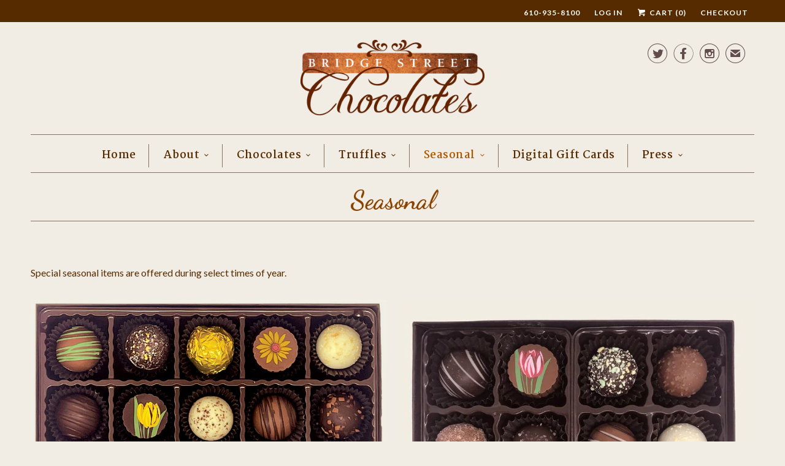

--- FILE ---
content_type: text/html; charset=utf-8
request_url: https://bridgestreetchocolates.com/collections/seasonal
body_size: 18356
content:
<!DOCTYPE html>
<!--[if lt IE 7 ]><html class="ie ie6" lang="en"> <![endif]-->
<!--[if IE 7 ]><html class="ie ie7" lang="en"> <![endif]-->
<!--[if IE 8 ]><html class="ie ie8" lang="en"> <![endif]-->
<!--[if IE 9 ]><html class="ie ie9" lang="en"> <![endif]-->
<!--[if (gte IE 10)|!(IE)]><!--><html lang="en"> <!--<![endif]-->
  <head>
    <meta charset="utf-8">
    <meta http-equiv="cleartype" content="on">
    <meta name="robots" content="index,follow">

    
    <title>Seasonal - Bridge Street Chocolates</title>

    
      <meta name="description" content="Special seasonal items are offered during select times of year." />
    

    <!-- Custom Fonts -->
    
      <link href="//fonts.googleapis.com/css?family=.|Kreon:light,normal,bold|Dancing+Script:light,normal,bold|Martel:light,normal,bold|Kreon:light,normal,bold|Lato:light,normal,bold|Lato:light,normal,bold" rel="stylesheet" type="text/css" />
    

    

<meta name="author" content="Bridge Street Chocolates">
<meta property="og:url" content="https://bridgestreetchocolates.com/collections/seasonal">
<meta property="og:site_name" content="Bridge Street Chocolates">


  <meta property="og:type" content="product.group">
  <meta property="og:title" content="Seasonal">
  
    
    <meta property="og:image" content="http://bridgestreetchocolates.com/cdn/shop/files/Spring-15piece-Truffles_grande.jpg?v=1709572047">
    <meta property="og:image:secure_url" content="https://bridgestreetchocolates.com/cdn/shop/files/Spring-15piece-Truffles_grande.jpg?v=1709572047">
  


  <meta property="og:description" content="Special seasonal items are offered during select times of year.">





  <meta name="twitter:site" content="@BridgeStChoco">


<meta name="twitter:card" content="summary_large_image">


    
    

    <!-- Mobile Specific Metas -->
    <meta name="HandheldFriendly" content="True">
    <meta name="MobileOptimized" content="320">
    <meta name="viewport" content="width=device-width,initial-scale=1">
    <meta name="theme-color" content="#f1ede5">

    <!-- Stylesheets for Responsive 6.1.9 -->
    <link href="//bridgestreetchocolates.com/cdn/shop/t/2/assets/styles.scss.css?v=114286919661993259821768433311" rel="stylesheet" type="text/css" media="all" />

    <!-- Icons -->
    
      <link rel="shortcut icon" type="image/x-icon" href="//bridgestreetchocolates.com/cdn/shop/t/2/assets/favicon.png?v=43075689068710340751497643046">
    
    <link rel="canonical" href="https://bridgestreetchocolates.com/collections/seasonal" />

    

    <script src="//bridgestreetchocolates.com/cdn/shop/t/2/assets/app.js?v=145597973040180030491530304938" type="text/javascript"></script>
    <script>window.performance && window.performance.mark && window.performance.mark('shopify.content_for_header.start');</script><meta id="shopify-digital-wallet" name="shopify-digital-wallet" content="/20951233/digital_wallets/dialog">
<meta name="shopify-checkout-api-token" content="094943e57b6b37d9154e491ceb9f9a9f">
<meta id="in-context-paypal-metadata" data-shop-id="20951233" data-venmo-supported="false" data-environment="production" data-locale="en_US" data-paypal-v4="true" data-currency="USD">
<link rel="alternate" type="application/atom+xml" title="Feed" href="/collections/seasonal.atom" />
<link rel="alternate" type="application/json+oembed" href="https://bridgestreetchocolates.com/collections/seasonal.oembed">
<script async="async" src="/checkouts/internal/preloads.js?locale=en-US"></script>
<link rel="preconnect" href="https://shop.app" crossorigin="anonymous">
<script async="async" src="https://shop.app/checkouts/internal/preloads.js?locale=en-US&shop_id=20951233" crossorigin="anonymous"></script>
<script id="apple-pay-shop-capabilities" type="application/json">{"shopId":20951233,"countryCode":"US","currencyCode":"USD","merchantCapabilities":["supports3DS"],"merchantId":"gid:\/\/shopify\/Shop\/20951233","merchantName":"Bridge Street Chocolates","requiredBillingContactFields":["postalAddress","email","phone"],"requiredShippingContactFields":["postalAddress","email","phone"],"shippingType":"shipping","supportedNetworks":["visa","masterCard","amex","discover","elo","jcb"],"total":{"type":"pending","label":"Bridge Street Chocolates","amount":"1.00"},"shopifyPaymentsEnabled":true,"supportsSubscriptions":true}</script>
<script id="shopify-features" type="application/json">{"accessToken":"094943e57b6b37d9154e491ceb9f9a9f","betas":["rich-media-storefront-analytics"],"domain":"bridgestreetchocolates.com","predictiveSearch":true,"shopId":20951233,"locale":"en"}</script>
<script>var Shopify = Shopify || {};
Shopify.shop = "bridge-street-chocolates.myshopify.com";
Shopify.locale = "en";
Shopify.currency = {"active":"USD","rate":"1.0"};
Shopify.country = "US";
Shopify.theme = {"name":"Responsive","id":176191111,"schema_name":"Responsive","schema_version":"6.1.9","theme_store_id":304,"role":"main"};
Shopify.theme.handle = "null";
Shopify.theme.style = {"id":null,"handle":null};
Shopify.cdnHost = "bridgestreetchocolates.com/cdn";
Shopify.routes = Shopify.routes || {};
Shopify.routes.root = "/";</script>
<script type="module">!function(o){(o.Shopify=o.Shopify||{}).modules=!0}(window);</script>
<script>!function(o){function n(){var o=[];function n(){o.push(Array.prototype.slice.apply(arguments))}return n.q=o,n}var t=o.Shopify=o.Shopify||{};t.loadFeatures=n(),t.autoloadFeatures=n()}(window);</script>
<script>
  window.ShopifyPay = window.ShopifyPay || {};
  window.ShopifyPay.apiHost = "shop.app\/pay";
  window.ShopifyPay.redirectState = null;
</script>
<script id="shop-js-analytics" type="application/json">{"pageType":"collection"}</script>
<script defer="defer" async type="module" src="//bridgestreetchocolates.com/cdn/shopifycloud/shop-js/modules/v2/client.init-shop-cart-sync_BdyHc3Nr.en.esm.js"></script>
<script defer="defer" async type="module" src="//bridgestreetchocolates.com/cdn/shopifycloud/shop-js/modules/v2/chunk.common_Daul8nwZ.esm.js"></script>
<script type="module">
  await import("//bridgestreetchocolates.com/cdn/shopifycloud/shop-js/modules/v2/client.init-shop-cart-sync_BdyHc3Nr.en.esm.js");
await import("//bridgestreetchocolates.com/cdn/shopifycloud/shop-js/modules/v2/chunk.common_Daul8nwZ.esm.js");

  window.Shopify.SignInWithShop?.initShopCartSync?.({"fedCMEnabled":true,"windoidEnabled":true});

</script>
<script>
  window.Shopify = window.Shopify || {};
  if (!window.Shopify.featureAssets) window.Shopify.featureAssets = {};
  window.Shopify.featureAssets['shop-js'] = {"shop-cart-sync":["modules/v2/client.shop-cart-sync_QYOiDySF.en.esm.js","modules/v2/chunk.common_Daul8nwZ.esm.js"],"init-fed-cm":["modules/v2/client.init-fed-cm_DchLp9rc.en.esm.js","modules/v2/chunk.common_Daul8nwZ.esm.js"],"shop-button":["modules/v2/client.shop-button_OV7bAJc5.en.esm.js","modules/v2/chunk.common_Daul8nwZ.esm.js"],"init-windoid":["modules/v2/client.init-windoid_DwxFKQ8e.en.esm.js","modules/v2/chunk.common_Daul8nwZ.esm.js"],"shop-cash-offers":["modules/v2/client.shop-cash-offers_DWtL6Bq3.en.esm.js","modules/v2/chunk.common_Daul8nwZ.esm.js","modules/v2/chunk.modal_CQq8HTM6.esm.js"],"shop-toast-manager":["modules/v2/client.shop-toast-manager_CX9r1SjA.en.esm.js","modules/v2/chunk.common_Daul8nwZ.esm.js"],"init-shop-email-lookup-coordinator":["modules/v2/client.init-shop-email-lookup-coordinator_UhKnw74l.en.esm.js","modules/v2/chunk.common_Daul8nwZ.esm.js"],"pay-button":["modules/v2/client.pay-button_DzxNnLDY.en.esm.js","modules/v2/chunk.common_Daul8nwZ.esm.js"],"avatar":["modules/v2/client.avatar_BTnouDA3.en.esm.js"],"init-shop-cart-sync":["modules/v2/client.init-shop-cart-sync_BdyHc3Nr.en.esm.js","modules/v2/chunk.common_Daul8nwZ.esm.js"],"shop-login-button":["modules/v2/client.shop-login-button_D8B466_1.en.esm.js","modules/v2/chunk.common_Daul8nwZ.esm.js","modules/v2/chunk.modal_CQq8HTM6.esm.js"],"init-customer-accounts-sign-up":["modules/v2/client.init-customer-accounts-sign-up_C8fpPm4i.en.esm.js","modules/v2/client.shop-login-button_D8B466_1.en.esm.js","modules/v2/chunk.common_Daul8nwZ.esm.js","modules/v2/chunk.modal_CQq8HTM6.esm.js"],"init-shop-for-new-customer-accounts":["modules/v2/client.init-shop-for-new-customer-accounts_CVTO0Ztu.en.esm.js","modules/v2/client.shop-login-button_D8B466_1.en.esm.js","modules/v2/chunk.common_Daul8nwZ.esm.js","modules/v2/chunk.modal_CQq8HTM6.esm.js"],"init-customer-accounts":["modules/v2/client.init-customer-accounts_dRgKMfrE.en.esm.js","modules/v2/client.shop-login-button_D8B466_1.en.esm.js","modules/v2/chunk.common_Daul8nwZ.esm.js","modules/v2/chunk.modal_CQq8HTM6.esm.js"],"shop-follow-button":["modules/v2/client.shop-follow-button_CkZpjEct.en.esm.js","modules/v2/chunk.common_Daul8nwZ.esm.js","modules/v2/chunk.modal_CQq8HTM6.esm.js"],"lead-capture":["modules/v2/client.lead-capture_BntHBhfp.en.esm.js","modules/v2/chunk.common_Daul8nwZ.esm.js","modules/v2/chunk.modal_CQq8HTM6.esm.js"],"checkout-modal":["modules/v2/client.checkout-modal_CfxcYbTm.en.esm.js","modules/v2/chunk.common_Daul8nwZ.esm.js","modules/v2/chunk.modal_CQq8HTM6.esm.js"],"shop-login":["modules/v2/client.shop-login_Da4GZ2H6.en.esm.js","modules/v2/chunk.common_Daul8nwZ.esm.js","modules/v2/chunk.modal_CQq8HTM6.esm.js"],"payment-terms":["modules/v2/client.payment-terms_MV4M3zvL.en.esm.js","modules/v2/chunk.common_Daul8nwZ.esm.js","modules/v2/chunk.modal_CQq8HTM6.esm.js"]};
</script>
<script>(function() {
  var isLoaded = false;
  function asyncLoad() {
    if (isLoaded) return;
    isLoaded = true;
    var urls = ["https:\/\/chimpstatic.com\/mcjs-connected\/js\/users\/7a0ae6913b7c66149f9f7be1c\/7342262a13155f2ee66c33ab8.js?shop=bridge-street-chocolates.myshopify.com"];
    for (var i = 0; i < urls.length; i++) {
      var s = document.createElement('script');
      s.type = 'text/javascript';
      s.async = true;
      s.src = urls[i];
      var x = document.getElementsByTagName('script')[0];
      x.parentNode.insertBefore(s, x);
    }
  };
  if(window.attachEvent) {
    window.attachEvent('onload', asyncLoad);
  } else {
    window.addEventListener('load', asyncLoad, false);
  }
})();</script>
<script id="__st">var __st={"a":20951233,"offset":-18000,"reqid":"814b1726-65ba-437c-ab50-c03440ca965b-1769031217","pageurl":"bridgestreetchocolates.com\/collections\/seasonal","u":"0813fde2ae92","p":"collection","rtyp":"collection","rid":163058712625};</script>
<script>window.ShopifyPaypalV4VisibilityTracking = true;</script>
<script id="captcha-bootstrap">!function(){'use strict';const t='contact',e='account',n='new_comment',o=[[t,t],['blogs',n],['comments',n],[t,'customer']],c=[[e,'customer_login'],[e,'guest_login'],[e,'recover_customer_password'],[e,'create_customer']],r=t=>t.map((([t,e])=>`form[action*='/${t}']:not([data-nocaptcha='true']) input[name='form_type'][value='${e}']`)).join(','),a=t=>()=>t?[...document.querySelectorAll(t)].map((t=>t.form)):[];function s(){const t=[...o],e=r(t);return a(e)}const i='password',u='form_key',d=['recaptcha-v3-token','g-recaptcha-response','h-captcha-response',i],f=()=>{try{return window.sessionStorage}catch{return}},m='__shopify_v',_=t=>t.elements[u];function p(t,e,n=!1){try{const o=window.sessionStorage,c=JSON.parse(o.getItem(e)),{data:r}=function(t){const{data:e,action:n}=t;return t[m]||n?{data:e,action:n}:{data:t,action:n}}(c);for(const[e,n]of Object.entries(r))t.elements[e]&&(t.elements[e].value=n);n&&o.removeItem(e)}catch(o){console.error('form repopulation failed',{error:o})}}const l='form_type',E='cptcha';function T(t){t.dataset[E]=!0}const w=window,h=w.document,L='Shopify',v='ce_forms',y='captcha';let A=!1;((t,e)=>{const n=(g='f06e6c50-85a8-45c8-87d0-21a2b65856fe',I='https://cdn.shopify.com/shopifycloud/storefront-forms-hcaptcha/ce_storefront_forms_captcha_hcaptcha.v1.5.2.iife.js',D={infoText:'Protected by hCaptcha',privacyText:'Privacy',termsText:'Terms'},(t,e,n)=>{const o=w[L][v],c=o.bindForm;if(c)return c(t,g,e,D).then(n);var r;o.q.push([[t,g,e,D],n]),r=I,A||(h.body.append(Object.assign(h.createElement('script'),{id:'captcha-provider',async:!0,src:r})),A=!0)});var g,I,D;w[L]=w[L]||{},w[L][v]=w[L][v]||{},w[L][v].q=[],w[L][y]=w[L][y]||{},w[L][y].protect=function(t,e){n(t,void 0,e),T(t)},Object.freeze(w[L][y]),function(t,e,n,w,h,L){const[v,y,A,g]=function(t,e,n){const i=e?o:[],u=t?c:[],d=[...i,...u],f=r(d),m=r(i),_=r(d.filter((([t,e])=>n.includes(e))));return[a(f),a(m),a(_),s()]}(w,h,L),I=t=>{const e=t.target;return e instanceof HTMLFormElement?e:e&&e.form},D=t=>v().includes(t);t.addEventListener('submit',(t=>{const e=I(t);if(!e)return;const n=D(e)&&!e.dataset.hcaptchaBound&&!e.dataset.recaptchaBound,o=_(e),c=g().includes(e)&&(!o||!o.value);(n||c)&&t.preventDefault(),c&&!n&&(function(t){try{if(!f())return;!function(t){const e=f();if(!e)return;const n=_(t);if(!n)return;const o=n.value;o&&e.removeItem(o)}(t);const e=Array.from(Array(32),(()=>Math.random().toString(36)[2])).join('');!function(t,e){_(t)||t.append(Object.assign(document.createElement('input'),{type:'hidden',name:u})),t.elements[u].value=e}(t,e),function(t,e){const n=f();if(!n)return;const o=[...t.querySelectorAll(`input[type='${i}']`)].map((({name:t})=>t)),c=[...d,...o],r={};for(const[a,s]of new FormData(t).entries())c.includes(a)||(r[a]=s);n.setItem(e,JSON.stringify({[m]:1,action:t.action,data:r}))}(t,e)}catch(e){console.error('failed to persist form',e)}}(e),e.submit())}));const S=(t,e)=>{t&&!t.dataset[E]&&(n(t,e.some((e=>e===t))),T(t))};for(const o of['focusin','change'])t.addEventListener(o,(t=>{const e=I(t);D(e)&&S(e,y())}));const B=e.get('form_key'),M=e.get(l),P=B&&M;t.addEventListener('DOMContentLoaded',(()=>{const t=y();if(P)for(const e of t)e.elements[l].value===M&&p(e,B);[...new Set([...A(),...v().filter((t=>'true'===t.dataset.shopifyCaptcha))])].forEach((e=>S(e,t)))}))}(h,new URLSearchParams(w.location.search),n,t,e,['guest_login'])})(!0,!0)}();</script>
<script integrity="sha256-4kQ18oKyAcykRKYeNunJcIwy7WH5gtpwJnB7kiuLZ1E=" data-source-attribution="shopify.loadfeatures" defer="defer" src="//bridgestreetchocolates.com/cdn/shopifycloud/storefront/assets/storefront/load_feature-a0a9edcb.js" crossorigin="anonymous"></script>
<script crossorigin="anonymous" defer="defer" src="//bridgestreetchocolates.com/cdn/shopifycloud/storefront/assets/shopify_pay/storefront-65b4c6d7.js?v=20250812"></script>
<script data-source-attribution="shopify.dynamic_checkout.dynamic.init">var Shopify=Shopify||{};Shopify.PaymentButton=Shopify.PaymentButton||{isStorefrontPortableWallets:!0,init:function(){window.Shopify.PaymentButton.init=function(){};var t=document.createElement("script");t.src="https://bridgestreetchocolates.com/cdn/shopifycloud/portable-wallets/latest/portable-wallets.en.js",t.type="module",document.head.appendChild(t)}};
</script>
<script data-source-attribution="shopify.dynamic_checkout.buyer_consent">
  function portableWalletsHideBuyerConsent(e){var t=document.getElementById("shopify-buyer-consent"),n=document.getElementById("shopify-subscription-policy-button");t&&n&&(t.classList.add("hidden"),t.setAttribute("aria-hidden","true"),n.removeEventListener("click",e))}function portableWalletsShowBuyerConsent(e){var t=document.getElementById("shopify-buyer-consent"),n=document.getElementById("shopify-subscription-policy-button");t&&n&&(t.classList.remove("hidden"),t.removeAttribute("aria-hidden"),n.addEventListener("click",e))}window.Shopify?.PaymentButton&&(window.Shopify.PaymentButton.hideBuyerConsent=portableWalletsHideBuyerConsent,window.Shopify.PaymentButton.showBuyerConsent=portableWalletsShowBuyerConsent);
</script>
<script data-source-attribution="shopify.dynamic_checkout.cart.bootstrap">document.addEventListener("DOMContentLoaded",(function(){function t(){return document.querySelector("shopify-accelerated-checkout-cart, shopify-accelerated-checkout")}if(t())Shopify.PaymentButton.init();else{new MutationObserver((function(e,n){t()&&(Shopify.PaymentButton.init(),n.disconnect())})).observe(document.body,{childList:!0,subtree:!0})}}));
</script>
<link id="shopify-accelerated-checkout-styles" rel="stylesheet" media="screen" href="https://bridgestreetchocolates.com/cdn/shopifycloud/portable-wallets/latest/accelerated-checkout-backwards-compat.css" crossorigin="anonymous">
<style id="shopify-accelerated-checkout-cart">
        #shopify-buyer-consent {
  margin-top: 1em;
  display: inline-block;
  width: 100%;
}

#shopify-buyer-consent.hidden {
  display: none;
}

#shopify-subscription-policy-button {
  background: none;
  border: none;
  padding: 0;
  text-decoration: underline;
  font-size: inherit;
  cursor: pointer;
}

#shopify-subscription-policy-button::before {
  box-shadow: none;
}

      </style>

<script>window.performance && window.performance.mark && window.performance.mark('shopify.content_for_header.end');</script>
  <link href="https://monorail-edge.shopifysvc.com" rel="dns-prefetch">
<script>(function(){if ("sendBeacon" in navigator && "performance" in window) {try {var session_token_from_headers = performance.getEntriesByType('navigation')[0].serverTiming.find(x => x.name == '_s').description;} catch {var session_token_from_headers = undefined;}var session_cookie_matches = document.cookie.match(/_shopify_s=([^;]*)/);var session_token_from_cookie = session_cookie_matches && session_cookie_matches.length === 2 ? session_cookie_matches[1] : "";var session_token = session_token_from_headers || session_token_from_cookie || "";function handle_abandonment_event(e) {var entries = performance.getEntries().filter(function(entry) {return /monorail-edge.shopifysvc.com/.test(entry.name);});if (!window.abandonment_tracked && entries.length === 0) {window.abandonment_tracked = true;var currentMs = Date.now();var navigation_start = performance.timing.navigationStart;var payload = {shop_id: 20951233,url: window.location.href,navigation_start,duration: currentMs - navigation_start,session_token,page_type: "collection"};window.navigator.sendBeacon("https://monorail-edge.shopifysvc.com/v1/produce", JSON.stringify({schema_id: "online_store_buyer_site_abandonment/1.1",payload: payload,metadata: {event_created_at_ms: currentMs,event_sent_at_ms: currentMs}}));}}window.addEventListener('pagehide', handle_abandonment_event);}}());</script>
<script id="web-pixels-manager-setup">(function e(e,d,r,n,o){if(void 0===o&&(o={}),!Boolean(null===(a=null===(i=window.Shopify)||void 0===i?void 0:i.analytics)||void 0===a?void 0:a.replayQueue)){var i,a;window.Shopify=window.Shopify||{};var t=window.Shopify;t.analytics=t.analytics||{};var s=t.analytics;s.replayQueue=[],s.publish=function(e,d,r){return s.replayQueue.push([e,d,r]),!0};try{self.performance.mark("wpm:start")}catch(e){}var l=function(){var e={modern:/Edge?\/(1{2}[4-9]|1[2-9]\d|[2-9]\d{2}|\d{4,})\.\d+(\.\d+|)|Firefox\/(1{2}[4-9]|1[2-9]\d|[2-9]\d{2}|\d{4,})\.\d+(\.\d+|)|Chrom(ium|e)\/(9{2}|\d{3,})\.\d+(\.\d+|)|(Maci|X1{2}).+ Version\/(15\.\d+|(1[6-9]|[2-9]\d|\d{3,})\.\d+)([,.]\d+|)( \(\w+\)|)( Mobile\/\w+|) Safari\/|Chrome.+OPR\/(9{2}|\d{3,})\.\d+\.\d+|(CPU[ +]OS|iPhone[ +]OS|CPU[ +]iPhone|CPU IPhone OS|CPU iPad OS)[ +]+(15[._]\d+|(1[6-9]|[2-9]\d|\d{3,})[._]\d+)([._]\d+|)|Android:?[ /-](13[3-9]|1[4-9]\d|[2-9]\d{2}|\d{4,})(\.\d+|)(\.\d+|)|Android.+Firefox\/(13[5-9]|1[4-9]\d|[2-9]\d{2}|\d{4,})\.\d+(\.\d+|)|Android.+Chrom(ium|e)\/(13[3-9]|1[4-9]\d|[2-9]\d{2}|\d{4,})\.\d+(\.\d+|)|SamsungBrowser\/([2-9]\d|\d{3,})\.\d+/,legacy:/Edge?\/(1[6-9]|[2-9]\d|\d{3,})\.\d+(\.\d+|)|Firefox\/(5[4-9]|[6-9]\d|\d{3,})\.\d+(\.\d+|)|Chrom(ium|e)\/(5[1-9]|[6-9]\d|\d{3,})\.\d+(\.\d+|)([\d.]+$|.*Safari\/(?![\d.]+ Edge\/[\d.]+$))|(Maci|X1{2}).+ Version\/(10\.\d+|(1[1-9]|[2-9]\d|\d{3,})\.\d+)([,.]\d+|)( \(\w+\)|)( Mobile\/\w+|) Safari\/|Chrome.+OPR\/(3[89]|[4-9]\d|\d{3,})\.\d+\.\d+|(CPU[ +]OS|iPhone[ +]OS|CPU[ +]iPhone|CPU IPhone OS|CPU iPad OS)[ +]+(10[._]\d+|(1[1-9]|[2-9]\d|\d{3,})[._]\d+)([._]\d+|)|Android:?[ /-](13[3-9]|1[4-9]\d|[2-9]\d{2}|\d{4,})(\.\d+|)(\.\d+|)|Mobile Safari.+OPR\/([89]\d|\d{3,})\.\d+\.\d+|Android.+Firefox\/(13[5-9]|1[4-9]\d|[2-9]\d{2}|\d{4,})\.\d+(\.\d+|)|Android.+Chrom(ium|e)\/(13[3-9]|1[4-9]\d|[2-9]\d{2}|\d{4,})\.\d+(\.\d+|)|Android.+(UC? ?Browser|UCWEB|U3)[ /]?(15\.([5-9]|\d{2,})|(1[6-9]|[2-9]\d|\d{3,})\.\d+)\.\d+|SamsungBrowser\/(5\.\d+|([6-9]|\d{2,})\.\d+)|Android.+MQ{2}Browser\/(14(\.(9|\d{2,})|)|(1[5-9]|[2-9]\d|\d{3,})(\.\d+|))(\.\d+|)|K[Aa][Ii]OS\/(3\.\d+|([4-9]|\d{2,})\.\d+)(\.\d+|)/},d=e.modern,r=e.legacy,n=navigator.userAgent;return n.match(d)?"modern":n.match(r)?"legacy":"unknown"}(),u="modern"===l?"modern":"legacy",c=(null!=n?n:{modern:"",legacy:""})[u],f=function(e){return[e.baseUrl,"/wpm","/b",e.hashVersion,"modern"===e.buildTarget?"m":"l",".js"].join("")}({baseUrl:d,hashVersion:r,buildTarget:u}),m=function(e){var d=e.version,r=e.bundleTarget,n=e.surface,o=e.pageUrl,i=e.monorailEndpoint;return{emit:function(e){var a=e.status,t=e.errorMsg,s=(new Date).getTime(),l=JSON.stringify({metadata:{event_sent_at_ms:s},events:[{schema_id:"web_pixels_manager_load/3.1",payload:{version:d,bundle_target:r,page_url:o,status:a,surface:n,error_msg:t},metadata:{event_created_at_ms:s}}]});if(!i)return console&&console.warn&&console.warn("[Web Pixels Manager] No Monorail endpoint provided, skipping logging."),!1;try{return self.navigator.sendBeacon.bind(self.navigator)(i,l)}catch(e){}var u=new XMLHttpRequest;try{return u.open("POST",i,!0),u.setRequestHeader("Content-Type","text/plain"),u.send(l),!0}catch(e){return console&&console.warn&&console.warn("[Web Pixels Manager] Got an unhandled error while logging to Monorail."),!1}}}}({version:r,bundleTarget:l,surface:e.surface,pageUrl:self.location.href,monorailEndpoint:e.monorailEndpoint});try{o.browserTarget=l,function(e){var d=e.src,r=e.async,n=void 0===r||r,o=e.onload,i=e.onerror,a=e.sri,t=e.scriptDataAttributes,s=void 0===t?{}:t,l=document.createElement("script"),u=document.querySelector("head"),c=document.querySelector("body");if(l.async=n,l.src=d,a&&(l.integrity=a,l.crossOrigin="anonymous"),s)for(var f in s)if(Object.prototype.hasOwnProperty.call(s,f))try{l.dataset[f]=s[f]}catch(e){}if(o&&l.addEventListener("load",o),i&&l.addEventListener("error",i),u)u.appendChild(l);else{if(!c)throw new Error("Did not find a head or body element to append the script");c.appendChild(l)}}({src:f,async:!0,onload:function(){if(!function(){var e,d;return Boolean(null===(d=null===(e=window.Shopify)||void 0===e?void 0:e.analytics)||void 0===d?void 0:d.initialized)}()){var d=window.webPixelsManager.init(e)||void 0;if(d){var r=window.Shopify.analytics;r.replayQueue.forEach((function(e){var r=e[0],n=e[1],o=e[2];d.publishCustomEvent(r,n,o)})),r.replayQueue=[],r.publish=d.publishCustomEvent,r.visitor=d.visitor,r.initialized=!0}}},onerror:function(){return m.emit({status:"failed",errorMsg:"".concat(f," has failed to load")})},sri:function(e){var d=/^sha384-[A-Za-z0-9+/=]+$/;return"string"==typeof e&&d.test(e)}(c)?c:"",scriptDataAttributes:o}),m.emit({status:"loading"})}catch(e){m.emit({status:"failed",errorMsg:(null==e?void 0:e.message)||"Unknown error"})}}})({shopId: 20951233,storefrontBaseUrl: "https://bridgestreetchocolates.com",extensionsBaseUrl: "https://extensions.shopifycdn.com/cdn/shopifycloud/web-pixels-manager",monorailEndpoint: "https://monorail-edge.shopifysvc.com/unstable/produce_batch",surface: "storefront-renderer",enabledBetaFlags: ["2dca8a86"],webPixelsConfigList: [{"id":"shopify-app-pixel","configuration":"{}","eventPayloadVersion":"v1","runtimeContext":"STRICT","scriptVersion":"0450","apiClientId":"shopify-pixel","type":"APP","privacyPurposes":["ANALYTICS","MARKETING"]},{"id":"shopify-custom-pixel","eventPayloadVersion":"v1","runtimeContext":"LAX","scriptVersion":"0450","apiClientId":"shopify-pixel","type":"CUSTOM","privacyPurposes":["ANALYTICS","MARKETING"]}],isMerchantRequest: false,initData: {"shop":{"name":"Bridge Street Chocolates","paymentSettings":{"currencyCode":"USD"},"myshopifyDomain":"bridge-street-chocolates.myshopify.com","countryCode":"US","storefrontUrl":"https:\/\/bridgestreetchocolates.com"},"customer":null,"cart":null,"checkout":null,"productVariants":[],"purchasingCompany":null},},"https://bridgestreetchocolates.com/cdn","fcfee988w5aeb613cpc8e4bc33m6693e112",{"modern":"","legacy":""},{"shopId":"20951233","storefrontBaseUrl":"https:\/\/bridgestreetchocolates.com","extensionBaseUrl":"https:\/\/extensions.shopifycdn.com\/cdn\/shopifycloud\/web-pixels-manager","surface":"storefront-renderer","enabledBetaFlags":"[\"2dca8a86\"]","isMerchantRequest":"false","hashVersion":"fcfee988w5aeb613cpc8e4bc33m6693e112","publish":"custom","events":"[[\"page_viewed\",{}],[\"collection_viewed\",{\"collection\":{\"id\":\"163058712625\",\"title\":\"Seasonal\",\"productVariants\":[{\"price\":{\"amount\":30.0,\"currencyCode\":\"USD\"},\"product\":{\"title\":\"15 Piece Truffle Box\",\"vendor\":\"Bridge Street Chocolates\",\"id\":\"4648838299697\",\"untranslatedTitle\":\"15 Piece Truffle Box\",\"url\":\"\/products\/15-piece-truffle-box\",\"type\":\"General\"},\"id\":\"32064568098865\",\"image\":{\"src\":\"\/\/bridgestreetchocolates.com\/cdn\/shop\/files\/Spring-15piece-Truffles.jpg?v=1709572047\"},\"sku\":\"15PieceTrufflDefaultTitle\",\"title\":\"Default Title\",\"untranslatedTitle\":\"Default Title\"},{\"price\":{\"amount\":16.0,\"currencyCode\":\"USD\"},\"product\":{\"title\":\"8 Piece Truffle Box\",\"vendor\":\"Bridge Street Chocolates\",\"id\":\"4648809005105\",\"untranslatedTitle\":\"8 Piece Truffle Box\",\"url\":\"\/products\/8-piece-truffle-box\",\"type\":\"General\"},\"id\":\"32064450887729\",\"image\":{\"src\":\"\/\/bridgestreetchocolates.com\/cdn\/shop\/products\/8-truffles.jpg?v=1616016863\"},\"sku\":\"8PieceTruffleDefaultTitle\",\"title\":\"Default Title\",\"untranslatedTitle\":\"Default Title\"},{\"price\":{\"amount\":60.0,\"currencyCode\":\"USD\"},\"product\":{\"title\":\"30 Piece Truffle Box\",\"vendor\":\"Bridge Street Chocolates\",\"id\":\"4769395376177\",\"untranslatedTitle\":\"30 Piece Truffle Box\",\"url\":\"\/products\/30-piece-truffle-box\",\"type\":\"General\"},\"id\":\"32432571285553\",\"image\":{\"src\":\"\/\/bridgestreetchocolates.com\/cdn\/shop\/files\/30-piece-box-2024.jpg?v=1709652995\"},\"sku\":\"30PieceTrufflDefaultTitle\",\"title\":\"Default Title\",\"untranslatedTitle\":\"Default Title\"},{\"price\":{\"amount\":30.0,\"currencyCode\":\"USD\"},\"product\":{\"title\":\"Classic Mendiant Collection\",\"vendor\":\"Bridge Street Chocolates\",\"id\":\"6676597407926\",\"untranslatedTitle\":\"Classic Mendiant Collection\",\"url\":\"\/products\/classic-mendiant-collection\",\"type\":\"\"},\"id\":\"39642923892918\",\"image\":{\"src\":\"\/\/bridgestreetchocolates.com\/cdn\/shop\/products\/Mendiant-collection.jpg?v=1619466707\"},\"sku\":\"\",\"title\":\"Default Title\",\"untranslatedTitle\":\"Default Title\"},{\"price\":{\"amount\":12.0,\"currencyCode\":\"USD\"},\"product\":{\"title\":\"The Blobs\",\"vendor\":\"Bridge Street Chocolates\",\"id\":\"4734267293745\",\"untranslatedTitle\":\"The Blobs\",\"url\":\"\/products\/bridge-street-chocolates-blob-chocolates\",\"type\":\"General\"},\"id\":\"32283215364145\",\"image\":{\"src\":\"\/\/bridgestreetchocolates.com\/cdn\/shop\/products\/Blob-Box.jpg?v=1595622248\"},\"sku\":\"TheBlobsDefaultTitle\",\"title\":\"Default Title\",\"untranslatedTitle\":\"Default Title\"},{\"price\":{\"amount\":12.0,\"currencyCode\":\"USD\"},\"product\":{\"title\":\"Gourmet Apples\",\"vendor\":\"Bridge Street Chocolates\",\"id\":\"7163169308854\",\"untranslatedTitle\":\"Gourmet Apples\",\"url\":\"\/products\/gourmet-apples\",\"type\":\"\"},\"id\":\"40886524281014\",\"image\":{\"src\":\"\/\/bridgestreetchocolates.com\/cdn\/shop\/products\/apples.jpg?v=1636745243\"},\"sku\":\"\",\"title\":\"Traditional\",\"untranslatedTitle\":\"Traditional\"},{\"price\":{\"amount\":12.0,\"currencyCode\":\"USD\"},\"product\":{\"title\":\"Peppermint Drops\",\"vendor\":\"Bridge Street Chocolates\",\"id\":\"7724023021750\",\"untranslatedTitle\":\"Peppermint Drops\",\"url\":\"\/products\/peppermint-drops\",\"type\":\"\"},\"id\":\"43676412379318\",\"image\":{\"src\":\"\/\/bridgestreetchocolates.com\/cdn\/shop\/files\/602062369_18549447184009718_7671888739369988827_n.jpg?v=1768002698\"},\"sku\":\"\",\"title\":\"Dark Chocolate\",\"untranslatedTitle\":\"Dark Chocolate\"}]}}]]"});</script><script>
  window.ShopifyAnalytics = window.ShopifyAnalytics || {};
  window.ShopifyAnalytics.meta = window.ShopifyAnalytics.meta || {};
  window.ShopifyAnalytics.meta.currency = 'USD';
  var meta = {"products":[{"id":4648838299697,"gid":"gid:\/\/shopify\/Product\/4648838299697","vendor":"Bridge Street Chocolates","type":"General","handle":"15-piece-truffle-box","variants":[{"id":32064568098865,"price":3000,"name":"15 Piece Truffle Box","public_title":null,"sku":"15PieceTrufflDefaultTitle"}],"remote":false},{"id":4648809005105,"gid":"gid:\/\/shopify\/Product\/4648809005105","vendor":"Bridge Street Chocolates","type":"General","handle":"8-piece-truffle-box","variants":[{"id":32064450887729,"price":1600,"name":"8 Piece Truffle Box","public_title":null,"sku":"8PieceTruffleDefaultTitle"}],"remote":false},{"id":4769395376177,"gid":"gid:\/\/shopify\/Product\/4769395376177","vendor":"Bridge Street Chocolates","type":"General","handle":"30-piece-truffle-box","variants":[{"id":32432571285553,"price":6000,"name":"30 Piece Truffle Box","public_title":null,"sku":"30PieceTrufflDefaultTitle"}],"remote":false},{"id":6676597407926,"gid":"gid:\/\/shopify\/Product\/6676597407926","vendor":"Bridge Street Chocolates","type":"","handle":"classic-mendiant-collection","variants":[{"id":39642923892918,"price":3000,"name":"Classic Mendiant Collection","public_title":null,"sku":""}],"remote":false},{"id":4734267293745,"gid":"gid:\/\/shopify\/Product\/4734267293745","vendor":"Bridge Street Chocolates","type":"General","handle":"bridge-street-chocolates-blob-chocolates","variants":[{"id":32283215364145,"price":1200,"name":"The Blobs","public_title":null,"sku":"TheBlobsDefaultTitle"}],"remote":false},{"id":7163169308854,"gid":"gid:\/\/shopify\/Product\/7163169308854","vendor":"Bridge Street Chocolates","type":"","handle":"gourmet-apples","variants":[{"id":40886524281014,"price":1200,"name":"Gourmet Apples - Traditional","public_title":"Traditional","sku":""},{"id":40886524313782,"price":1200,"name":"Gourmet Apples - Sea Salt Caramel","public_title":"Sea Salt Caramel","sku":""},{"id":43628933775542,"price":1500,"name":"Gourmet Apples - Bourbon Pecan","public_title":"Bourbon Pecan","sku":null}],"remote":false},{"id":7724023021750,"gid":"gid:\/\/shopify\/Product\/7724023021750","vendor":"Bridge Street Chocolates","type":"","handle":"peppermint-drops","variants":[{"id":43676412379318,"price":1200,"name":"Peppermint Drops - Dark Chocolate","public_title":"Dark Chocolate","sku":""},{"id":43676412412086,"price":1200,"name":"Peppermint Drops - White Chocolate","public_title":"White Chocolate","sku":""}],"remote":false}],"page":{"pageType":"collection","resourceType":"collection","resourceId":163058712625,"requestId":"814b1726-65ba-437c-ab50-c03440ca965b-1769031217"}};
  for (var attr in meta) {
    window.ShopifyAnalytics.meta[attr] = meta[attr];
  }
</script>
<script class="analytics">
  (function () {
    var customDocumentWrite = function(content) {
      var jquery = null;

      if (window.jQuery) {
        jquery = window.jQuery;
      } else if (window.Checkout && window.Checkout.$) {
        jquery = window.Checkout.$;
      }

      if (jquery) {
        jquery('body').append(content);
      }
    };

    var hasLoggedConversion = function(token) {
      if (token) {
        return document.cookie.indexOf('loggedConversion=' + token) !== -1;
      }
      return false;
    }

    var setCookieIfConversion = function(token) {
      if (token) {
        var twoMonthsFromNow = new Date(Date.now());
        twoMonthsFromNow.setMonth(twoMonthsFromNow.getMonth() + 2);

        document.cookie = 'loggedConversion=' + token + '; expires=' + twoMonthsFromNow;
      }
    }

    var trekkie = window.ShopifyAnalytics.lib = window.trekkie = window.trekkie || [];
    if (trekkie.integrations) {
      return;
    }
    trekkie.methods = [
      'identify',
      'page',
      'ready',
      'track',
      'trackForm',
      'trackLink'
    ];
    trekkie.factory = function(method) {
      return function() {
        var args = Array.prototype.slice.call(arguments);
        args.unshift(method);
        trekkie.push(args);
        return trekkie;
      };
    };
    for (var i = 0; i < trekkie.methods.length; i++) {
      var key = trekkie.methods[i];
      trekkie[key] = trekkie.factory(key);
    }
    trekkie.load = function(config) {
      trekkie.config = config || {};
      trekkie.config.initialDocumentCookie = document.cookie;
      var first = document.getElementsByTagName('script')[0];
      var script = document.createElement('script');
      script.type = 'text/javascript';
      script.onerror = function(e) {
        var scriptFallback = document.createElement('script');
        scriptFallback.type = 'text/javascript';
        scriptFallback.onerror = function(error) {
                var Monorail = {
      produce: function produce(monorailDomain, schemaId, payload) {
        var currentMs = new Date().getTime();
        var event = {
          schema_id: schemaId,
          payload: payload,
          metadata: {
            event_created_at_ms: currentMs,
            event_sent_at_ms: currentMs
          }
        };
        return Monorail.sendRequest("https://" + monorailDomain + "/v1/produce", JSON.stringify(event));
      },
      sendRequest: function sendRequest(endpointUrl, payload) {
        // Try the sendBeacon API
        if (window && window.navigator && typeof window.navigator.sendBeacon === 'function' && typeof window.Blob === 'function' && !Monorail.isIos12()) {
          var blobData = new window.Blob([payload], {
            type: 'text/plain'
          });

          if (window.navigator.sendBeacon(endpointUrl, blobData)) {
            return true;
          } // sendBeacon was not successful

        } // XHR beacon

        var xhr = new XMLHttpRequest();

        try {
          xhr.open('POST', endpointUrl);
          xhr.setRequestHeader('Content-Type', 'text/plain');
          xhr.send(payload);
        } catch (e) {
          console.log(e);
        }

        return false;
      },
      isIos12: function isIos12() {
        return window.navigator.userAgent.lastIndexOf('iPhone; CPU iPhone OS 12_') !== -1 || window.navigator.userAgent.lastIndexOf('iPad; CPU OS 12_') !== -1;
      }
    };
    Monorail.produce('monorail-edge.shopifysvc.com',
      'trekkie_storefront_load_errors/1.1',
      {shop_id: 20951233,
      theme_id: 176191111,
      app_name: "storefront",
      context_url: window.location.href,
      source_url: "//bridgestreetchocolates.com/cdn/s/trekkie.storefront.cd680fe47e6c39ca5d5df5f0a32d569bc48c0f27.min.js"});

        };
        scriptFallback.async = true;
        scriptFallback.src = '//bridgestreetchocolates.com/cdn/s/trekkie.storefront.cd680fe47e6c39ca5d5df5f0a32d569bc48c0f27.min.js';
        first.parentNode.insertBefore(scriptFallback, first);
      };
      script.async = true;
      script.src = '//bridgestreetchocolates.com/cdn/s/trekkie.storefront.cd680fe47e6c39ca5d5df5f0a32d569bc48c0f27.min.js';
      first.parentNode.insertBefore(script, first);
    };
    trekkie.load(
      {"Trekkie":{"appName":"storefront","development":false,"defaultAttributes":{"shopId":20951233,"isMerchantRequest":null,"themeId":176191111,"themeCityHash":"16690967335711996308","contentLanguage":"en","currency":"USD","eventMetadataId":"bcca96e4-cc66-4cc7-8975-fe650ed072ac"},"isServerSideCookieWritingEnabled":true,"monorailRegion":"shop_domain","enabledBetaFlags":["65f19447"]},"Session Attribution":{},"S2S":{"facebookCapiEnabled":false,"source":"trekkie-storefront-renderer","apiClientId":580111}}
    );

    var loaded = false;
    trekkie.ready(function() {
      if (loaded) return;
      loaded = true;

      window.ShopifyAnalytics.lib = window.trekkie;

      var originalDocumentWrite = document.write;
      document.write = customDocumentWrite;
      try { window.ShopifyAnalytics.merchantGoogleAnalytics.call(this); } catch(error) {};
      document.write = originalDocumentWrite;

      window.ShopifyAnalytics.lib.page(null,{"pageType":"collection","resourceType":"collection","resourceId":163058712625,"requestId":"814b1726-65ba-437c-ab50-c03440ca965b-1769031217","shopifyEmitted":true});

      var match = window.location.pathname.match(/checkouts\/(.+)\/(thank_you|post_purchase)/)
      var token = match? match[1]: undefined;
      if (!hasLoggedConversion(token)) {
        setCookieIfConversion(token);
        window.ShopifyAnalytics.lib.track("Viewed Product Category",{"currency":"USD","category":"Collection: seasonal","collectionName":"seasonal","collectionId":163058712625,"nonInteraction":true},undefined,undefined,{"shopifyEmitted":true});
      }
    });


        var eventsListenerScript = document.createElement('script');
        eventsListenerScript.async = true;
        eventsListenerScript.src = "//bridgestreetchocolates.com/cdn/shopifycloud/storefront/assets/shop_events_listener-3da45d37.js";
        document.getElementsByTagName('head')[0].appendChild(eventsListenerScript);

})();</script>
<script
  defer
  src="https://bridgestreetchocolates.com/cdn/shopifycloud/perf-kit/shopify-perf-kit-3.0.4.min.js"
  data-application="storefront-renderer"
  data-shop-id="20951233"
  data-render-region="gcp-us-central1"
  data-page-type="collection"
  data-theme-instance-id="176191111"
  data-theme-name="Responsive"
  data-theme-version="6.1.9"
  data-monorail-region="shop_domain"
  data-resource-timing-sampling-rate="10"
  data-shs="true"
  data-shs-beacon="true"
  data-shs-export-with-fetch="true"
  data-shs-logs-sample-rate="1"
  data-shs-beacon-endpoint="https://bridgestreetchocolates.com/api/collect"
></script>
</head>
  <body class="collection">
    <div id="shopify-section-header" class="shopify-section header-section"><div class="top_bar top_bar--fixed-true">
  <div class="container">
    

    

    <div class="columns sixteen">
      <ul>
        

        
          <li>
            <a href="tel:+6109358100">610-935-8100</a>
          </li>
        

        
          
            <li>
              <a href="/account/login" id="customer_login_link">Log in</a>
            </li>
          
        

        <li>
          <a href="/cart" class="cart_button"><span class="icon-cart"></span> Cart (<span class="cart_count">0</span>)</a>
        </li>
        <li>
          
            <a href="/cart" class="checkout">Checkout</a>
          
        </li>
      </ul>
    </div>
  </div>
</div>

<div class="container content">
  <div class="sixteen columns logo header-logo">
    
      <div class="header_icons">
        
  <a href="https://twitter.com/BridgeStChoco" title="Bridge Street Chocolates on Twitter" class="ss-icon" rel="me" target="_blank">
    &#xF611;
  </a>              



  <a href="https://www.facebook.com/Bridge-Street-Chocolates-117183458333573/" title="Bridge Street Chocolates on Facebook" class="ss-icon" rel="me" target="_blank">
    &#xF610;
  </a>              













  <a href="https://www.instagram.com/bridgestreetchocolates/" title="Bridge Street Chocolates on Instagram" class="ss-icon" rel="me" target="_blank"> 
    &#xF641;
  </a>              







  <a href="mailto:orders@bridgestreetchocolates.com" title="Email Bridge Street Chocolates" class="ss-icon" target="_blank">
    &#x2709;
  </a>              

      </div>
    

    <a href="/" title="Bridge Street Chocolates" class="logo-align--center">
      
        <img src="//bridgestreetchocolates.com/cdn/shop/files/Bridge-Street-Logo_720x.png?v=1613159596" alt="Bridge Street Chocolates" />
      
    </a>
  </div>

  <div class="sixteen columns clearfix">
    <div id="mobile_nav" class="nav-align--center nav-border--solid">
      
    </div>
    <div id="nav" class=" nav-align--center
                          nav-border--solid
                          nav-separator--solid">
      <ul id="menu">
        
          
            <li><a href="/" >Home</a></li>
          
        
          
            <li class="dropdown"><a href="#" class="sub-menu  ">About<span class="icon-down-arrow arrow"></span></a>
              <ul class="animated fadeIn">
                
                  
                    <li><a href="/pages/about">About</a></li>
                  
                
                  
                    <li><a href="/pages/where-to-find-bridge-street-chocolates">Other Places to Find Us</a></li>
                  
                
                  
                    <li><a href="/pages/location-hours">Location & Hours</a></li>
                  
                
              </ul>
            </li>
          
        
          
            <li class="dropdown"><a href="/collections/assorted-chocolates" class="sub-menu  ">Chocolates<span class="icon-down-arrow arrow"></span></a>
              <ul class="animated fadeIn">
                
                  
                    <li><a href="/products/sleeve-of-assorted-caramels">Sleeves of Assorted Caramels</a></li>
                  
                
                  
                    <li><a href="/products/vegan-caramels-sleeve">Sleeve of Vegan Sea Salt Caramels</a></li>
                  
                
                  
                    <li><a href="/products/tart-raspberry-jellies">Tart Raspberry Jellies</a></li>
                  
                
                  
                    <li><a href="/products/assorted-gourmet-marshmallows">Assorted Gourmet Marshmallows</a></li>
                  
                
                  
                    <li><a href="/products/bark-box">Bark Box</a></li>
                  
                
                  
                    <li><a href="/products/chocolate-cremes">Butter Cremes - Chocolate </a></li>
                  
                
                  
                    <li><a href="/products/vanilla-cremes">Butter Creams - Vanilla</a></li>
                  
                
                  
                  <li><a href="/collections/chocolate-bars" class="sub-menu">Chocolate Bars <span class="icon-right-arrow arrow"></span></a>
                    <ul class="animated fadeIn">
                      
                        <li><a href="/products/chocolate-bars">Milk & Dark Chocolate Bars</a></li>
                      
                        <li><a href="/products/coconut-raspberry-matcha-chocolate-bars">Coconut Raspberry Matcha Chocolate Bars</a></li>
                      
                    </ul>
                  </li>
                  
                
                  
                    <li><a href="/products/dark-chocolate-candied-orange-peel">Dark Chocolate Candied Orange Peel</a></li>
                  
                
                  
                    <li><a href="/products/non-pariels">Non-Pariels</a></li>
                  
                
                  
                    <li><a href="/products/pretzel-gift-bags">Pretzel Gift Bags</a></li>
                  
                
                  
                    <li><a href="/products/red-hawaiian-sea-salt-drops">Red Hawaiian Sea Salt Drops</a></li>
                  
                
                  
                    <li><a href="/products/sugar-free-selections">Sugar Free Chocolates</a></li>
                  
                
              </ul>
            </li>
          
        
          
            <li class="dropdown"><a href="/collections/frontpage" class="sub-menu  ">Truffles<span class="icon-down-arrow arrow"></span></a>
              <ul class="animated fadeIn">
                
                  
                    <li><a href="/products/8-piece-truffle-box">8 Piece Truffle Box</a></li>
                  
                
                  
                    <li><a href="/products/15-piece-truffle-box">15 Piece Truffle Box</a></li>
                  
                
                  
                    <li><a href="/products/30-piece-truffle-box">30 Piece Truffle Box</a></li>
                  
                
              </ul>
            </li>
          
        
          
            <li class="dropdown"><a href="/collections/seasonal" class="sub-menu active ">Seasonal<span class="icon-down-arrow arrow"></span></a>
              <ul class="animated fadeIn">
                
                  
                    <li><a href="/products/peppermint-drops">Peppermint Drops</a></li>
                  
                
                  
                    <li><a href="/products/bridge-street-chocolates-blob-chocolates">The Blobs</a></li>
                  
                
                  
                    <li><a href="/products/classic-mendiant-collection">Classic Mendiant Collection</a></li>
                  
                
                  
                    <li><a href="/products/8-piece-truffle-box">8 Piece Truffle Box</a></li>
                  
                
                  
                    <li><a href="/products/15-piece-truffle-box">15 Piece Truffle Box</a></li>
                  
                
                  
                    <li><a href="/products/30-piece-truffle-box">30 Piece Truffle Box</a></li>
                  
                
                  
                    <li><a href="/products/gourmet-apples">Gourmet Apples</a></li>
                  
                
              </ul>
            </li>
          
        
          
            <li><a href="/products/bridge-street-chocolates-gift-cards" >Digital Gift Cards</a></li>
          
        
          
            <li class="dropdown"><a href="#" class="sub-menu  ">Press<span class="icon-down-arrow arrow"></span></a>
              <ul class="animated fadeIn">
                
                  
                    <li><a href="/pages/award-winning">Awards</a></li>
                  
                
                  
                    <li><a href="/pages/videos">CBS Philly Video</a></li>
                  
                
              </ul>
            </li>
          
        
      </ul>
    </div>
  </div>
  
</div>

<style>
  .header-logo.logo a {
    max-width: 300px;
  }
  .featured_content a, .featured_content p {
    color: #444444;
  }
</style>

</div>

    <div class="container">
      

<div id="shopify-section-collection-template" class="shopify-section collection-template-section">

  <div class="sixteen columns">
    <div class="section clearfix">
      <h1><a href="/collections/seasonal" title="Seasonal">Seasonal</a></h1>

      <div class="breadcrumb eight columns alpha">
        
          &nbsp;
        
      </div>

      
      <div class="eight columns section_select omega ">
        
          <div class="filter_wrap">
            
          </div>
        

        
      </div>
      

      
        <div class="feature_text">
          <p class="p1"><span class="s1">Special seasonal items are offered during select times of year.</span></p>
        </div>
      
    </div>
  </div>

  
  

  
    <div class="sixteen columns">
  

  
    
    
    







<div itemtype="http://schema.org/ItemList" class="products">
  
    
      

        
  <div class="eight columns alpha thumbnail even" itemprop="itemListElement" itemscope itemtype="http://schema.org/Product">


  
  

  <a href="/collections/seasonal/products/15-piece-truffle-box" itemprop="url">
    <div class="relative product_image">
      <img
            
              src="//bridgestreetchocolates.com/cdn/shop/files/Spring-15piece-Truffles_580x@2x.jpg?v=1709572047"
            
            alt="15 Piece Truffle Box"
            class="lazyload transition-in primary"
             />

      
        <img src="//bridgestreetchocolates.com/cdn/shop/files/Bridge-Street-Box_580x.jpg?v=1709572382" class="secondary" alt="15 Piece Truffle Box" />
      
    </div>

    <div class="info">
      <span class="title" itemprop="name">15 Piece Truffle Box</span>
      

      

      
        <span class="price " itemprop="offers" itemscope itemtype="http://schema.org/Offer">
          <meta itemprop="price" content="30.00" />
          <meta itemprop="priceCurrency" content="USD" />
          <meta itemprop="seller" content="Bridge Street Chocolates" />
          <link itemprop="availability" href="http://schema.org/InStock">
          <meta itemprop="itemCondition" content="New" />

          
            
            
              <span class="money">$30.00</span>
            
              
          
        </span>
      
    </div>
    

    
    
    
  </a>
  
    <div data-fancybox-href="#product-4648838299697" class="quick_shop action_button" data-gallery="product-4648838299697-gallery">
      Quick Shop
    </div>
  
  
</div>


  

  <div id="product-4648838299697" class="modal product-4648838299697">
    <div class="container section" style="width: inherit">
      <div class="eight columns modal_image flex-active-slide">
        
        <img  src="//bridgestreetchocolates.com/cdn/shop/files/Spring-15piece-Truffles_580x@2x.jpg?v=1709572047"
              class="lazyload transition-in"
              alt="15 Piece Truffle Box" />
      </div>
      <div class="six columns">
        <h3>15 Piece Truffle Box</h3>
        
          <span class="shopify-product-reviews-badge" data-id="4648838299697"></span>
        
        

        


        

        
          <p class="modal_price">
            <span class="sold_out"></span>
            <span class="">
              <span class="current_price ">
                
                  <span class="money">$30.00</span>
                
              </span>
            </span>
            <span class="was_price">
              
            </span>
          </p>

            
  <div class="notify_form notify-form-4648838299697" id="notify-form-4648838299697" style="display:none">
    <p class="message"></p>
    <form method="post" action="/contact#contact_form" id="contact_form" accept-charset="UTF-8" class="contact-form"><input type="hidden" name="form_type" value="contact" /><input type="hidden" name="utf8" value="✓" />
      
        <p>
          <label for="contact[email]">Notify me when this product is available:</label>
          
          
            <input required type="email" class="notify_email" name="contact[email]" id="contact[email]" placeholder="Enter your email address..." value="" />
          
          
          <input type="hidden" name="challenge" value="false" />
          <input type="hidden" name="contact[body]" class="notify_form_message" data-body="Please notify me when 15 Piece Truffle Box becomes available - https://bridgestreetchocolates.com/collections/seasonal" value="Please notify me when 15 Piece Truffle Box becomes available - https://bridgestreetchocolates.com/collections/seasonal" />
          <input class="action_button" type="submit" value="Send" style="margin-bottom:0px" />    
        </p>
      
    </form>
  </div>

        

        
          
            
              <p>Flavors*: 
MintCoconutRumChocolateIrish creamAmarettoChampagneSea Salt Caramel
*Flavors may vary upon availability.</p>
            
          
          <p>
            <a href="/collections/seasonal/products/15-piece-truffle-box" class="view_product_info" title="15 Piece Truffle Box">View full product details <span class="icon-right-arrow"></span></a>
          </p>
          <hr />
        

        
          
  

  <form action="/cart/add"
        method="post"
        class="clearfix product_form init "
        id="product-form-4648838299697collection-template"
        data-money-format="${{amount}}"
        data-shop-currency="USD"
        data-select-id="product-select-4648838299697collection-template"
        data-enable-state="false"
        data-product="{&quot;id&quot;:4648838299697,&quot;title&quot;:&quot;15 Piece Truffle Box&quot;,&quot;handle&quot;:&quot;15-piece-truffle-box&quot;,&quot;description&quot;:&quot;\u003cp class=\&quot;p1\&quot;\u003e\u003cstrong\u003eFlavors*:\u003c\/strong\u003e \u003cbr\u003e\u003c\/p\u003e\n\u003cp\u003e\u003cmeta charset=\&quot;utf-8\&quot;\u003e\u003cspan data-mce-fragment=\&quot;1\&quot;\u003eMint\u003cbr\u003e\u003c\/span\u003e\u003cspan data-mce-fragment=\&quot;1\&quot;\u003eCoconut\u003cbr\u003eRum\u003cbr\u003eChocolate\u003cbr\u003eIrish cream\u003cbr\u003eAmaretto\u003cbr\u003eChampagne\u003cbr\u003eSea Salt Caramel\u003c\/span\u003e\u003cbr\u003e\u003c\/p\u003e\n\u003cp\u003e\u003cem\u003e\u003cstrong\u003e\u003cspan class=\&quot;s1\&quot;\u003e*Flavors may vary upon availability.\u003c\/span\u003e\u003c\/strong\u003e\u003c\/em\u003e\u003c\/p\u003e&quot;,&quot;published_at&quot;:&quot;2021-01-01T22:45:55-05:00&quot;,&quot;created_at&quot;:&quot;2020-05-29T17:46:54-04:00&quot;,&quot;vendor&quot;:&quot;Bridge Street Chocolates&quot;,&quot;type&quot;:&quot;General&quot;,&quot;tags&quot;:[],&quot;price&quot;:3000,&quot;price_min&quot;:3000,&quot;price_max&quot;:3000,&quot;available&quot;:true,&quot;price_varies&quot;:false,&quot;compare_at_price&quot;:null,&quot;compare_at_price_min&quot;:0,&quot;compare_at_price_max&quot;:0,&quot;compare_at_price_varies&quot;:false,&quot;variants&quot;:[{&quot;id&quot;:32064568098865,&quot;title&quot;:&quot;Default Title&quot;,&quot;option1&quot;:&quot;Default Title&quot;,&quot;option2&quot;:null,&quot;option3&quot;:null,&quot;sku&quot;:&quot;15PieceTrufflDefaultTitle&quot;,&quot;requires_shipping&quot;:true,&quot;taxable&quot;:false,&quot;featured_image&quot;:null,&quot;available&quot;:true,&quot;name&quot;:&quot;15 Piece Truffle Box&quot;,&quot;public_title&quot;:null,&quot;options&quot;:[&quot;Default Title&quot;],&quot;price&quot;:3000,&quot;weight&quot;:907,&quot;compare_at_price&quot;:null,&quot;inventory_quantity&quot;:-467,&quot;inventory_management&quot;:null,&quot;inventory_policy&quot;:&quot;deny&quot;,&quot;barcode&quot;:&quot;&quot;,&quot;requires_selling_plan&quot;:false,&quot;selling_plan_allocations&quot;:[]}],&quot;images&quot;:[&quot;\/\/bridgestreetchocolates.com\/cdn\/shop\/files\/Spring-15piece-Truffles.jpg?v=1709572047&quot;,&quot;\/\/bridgestreetchocolates.com\/cdn\/shop\/files\/Bridge-Street-Box.jpg?v=1709572382&quot;],&quot;featured_image&quot;:&quot;\/\/bridgestreetchocolates.com\/cdn\/shop\/files\/Spring-15piece-Truffles.jpg?v=1709572047&quot;,&quot;options&quot;:[&quot;Title&quot;],&quot;media&quot;:[{&quot;alt&quot;:null,&quot;id&quot;:27320434917558,&quot;position&quot;:1,&quot;preview_image&quot;:{&quot;aspect_ratio&quot;:1.527,&quot;height&quot;:524,&quot;width&quot;:800,&quot;src&quot;:&quot;\/\/bridgestreetchocolates.com\/cdn\/shop\/files\/Spring-15piece-Truffles.jpg?v=1709572047&quot;},&quot;aspect_ratio&quot;:1.527,&quot;height&quot;:524,&quot;media_type&quot;:&quot;image&quot;,&quot;src&quot;:&quot;\/\/bridgestreetchocolates.com\/cdn\/shop\/files\/Spring-15piece-Truffles.jpg?v=1709572047&quot;,&quot;width&quot;:800},{&quot;alt&quot;:null,&quot;id&quot;:27320466604214,&quot;position&quot;:2,&quot;preview_image&quot;:{&quot;aspect_ratio&quot;:1.49,&quot;height&quot;:537,&quot;width&quot;:800,&quot;src&quot;:&quot;\/\/bridgestreetchocolates.com\/cdn\/shop\/files\/Bridge-Street-Box.jpg?v=1709572382&quot;},&quot;aspect_ratio&quot;:1.49,&quot;height&quot;:537,&quot;media_type&quot;:&quot;image&quot;,&quot;src&quot;:&quot;\/\/bridgestreetchocolates.com\/cdn\/shop\/files\/Bridge-Street-Box.jpg?v=1709572382&quot;,&quot;width&quot;:800}],&quot;requires_selling_plan&quot;:false,&quot;selling_plan_groups&quot;:[],&quot;content&quot;:&quot;\u003cp class=\&quot;p1\&quot;\u003e\u003cstrong\u003eFlavors*:\u003c\/strong\u003e \u003cbr\u003e\u003c\/p\u003e\n\u003cp\u003e\u003cmeta charset=\&quot;utf-8\&quot;\u003e\u003cspan data-mce-fragment=\&quot;1\&quot;\u003eMint\u003cbr\u003e\u003c\/span\u003e\u003cspan data-mce-fragment=\&quot;1\&quot;\u003eCoconut\u003cbr\u003eRum\u003cbr\u003eChocolate\u003cbr\u003eIrish cream\u003cbr\u003eAmaretto\u003cbr\u003eChampagne\u003cbr\u003eSea Salt Caramel\u003c\/span\u003e\u003cbr\u003e\u003c\/p\u003e\n\u003cp\u003e\u003cem\u003e\u003cstrong\u003e\u003cspan class=\&quot;s1\&quot;\u003e*Flavors may vary upon availability.\u003c\/span\u003e\u003c\/strong\u003e\u003c\/em\u003e\u003c\/p\u003e&quot;}"
        data-product-id="4648838299697">

    
      <input type="hidden" name="id" value="32064568098865" />
    

    

    

    
      <div class="left">
        <label for="quantity">Quantity</label>
        <input type="number" min="1" size="2" class="quantity" name="quantity" id="quantity" value="1"  />
      </div>
    
    <div class="purchase clearfix inline_purchase">
      

      
      <button type="submit" name="add" class="action_button add_to_cart" data-label="Add to Cart"><span class="text">Add to Cart</span></button>
    </div>
  </form>

        

        
      </div>
    </div>
  </div>



        
          
        
      
    
  
    
      

        
  <div class="eight columns omega thumbnail odd" itemprop="itemListElement" itemscope itemtype="http://schema.org/Product">


  
  

  <a href="/collections/seasonal/products/8-piece-truffle-box" itemprop="url">
    <div class="relative product_image">
      <img
            
              src="//bridgestreetchocolates.com/cdn/shop/products/8-truffles_580x@2x.jpg?v=1616016863"
            
            alt="8 Piece Truffle Box"
            class="lazyload transition-in primary"
             />

      
        <img src="//bridgestreetchocolates.com/cdn/shop/products/8-piece-truffle-lid_580x.jpg?v=1616004060" class="secondary" alt="8 Piece Truffle Box" />
      
    </div>

    <div class="info">
      <span class="title" itemprop="name">8 Piece Truffle Box</span>
      

      

      
        <span class="price " itemprop="offers" itemscope itemtype="http://schema.org/Offer">
          <meta itemprop="price" content="16.00" />
          <meta itemprop="priceCurrency" content="USD" />
          <meta itemprop="seller" content="Bridge Street Chocolates" />
          <link itemprop="availability" href="http://schema.org/InStock">
          <meta itemprop="itemCondition" content="New" />

          
            
            
              <span class="money">$16.00</span>
            
              
          
        </span>
      
    </div>
    

    
    
    
  </a>
  
    <div data-fancybox-href="#product-4648809005105" class="quick_shop action_button" data-gallery="product-4648809005105-gallery">
      Quick Shop
    </div>
  
  
</div>


  

  <div id="product-4648809005105" class="modal product-4648809005105">
    <div class="container section" style="width: inherit">
      <div class="eight columns modal_image flex-active-slide">
        
        <img  src="//bridgestreetchocolates.com/cdn/shop/products/8-truffles_580x@2x.jpg?v=1616016863"
              class="lazyload transition-in"
              alt="8 Piece Truffle Box" />
      </div>
      <div class="six columns">
        <h3>8 Piece Truffle Box</h3>
        
          <span class="shopify-product-reviews-badge" data-id="4648809005105"></span>
        
        

        


        

        
          <p class="modal_price">
            <span class="sold_out"></span>
            <span class="">
              <span class="current_price ">
                
                  <span class="money">$16.00</span>
                
              </span>
            </span>
            <span class="was_price">
              
            </span>
          </p>

            
  <div class="notify_form notify-form-4648809005105" id="notify-form-4648809005105" style="display:none">
    <p class="message"></p>
    <form method="post" action="/contact#contact_form" id="contact_form" accept-charset="UTF-8" class="contact-form"><input type="hidden" name="form_type" value="contact" /><input type="hidden" name="utf8" value="✓" />
      
        <p>
          <label for="contact[email]">Notify me when this product is available:</label>
          
          
            <input required type="email" class="notify_email" name="contact[email]" id="contact[email]" placeholder="Enter your email address..." value="" />
          
          
          <input type="hidden" name="challenge" value="false" />
          <input type="hidden" name="contact[body]" class="notify_form_message" data-body="Please notify me when 8 Piece Truffle Box becomes available - https://bridgestreetchocolates.com/collections/seasonal" value="Please notify me when 8 Piece Truffle Box becomes available - https://bridgestreetchocolates.com/collections/seasonal" />
          <input class="action_button" type="submit" value="Send" style="margin-bottom:0px" />    
        </p>
      
    </form>
  </div>

        

        
          
            
              <p>Flavors*:
White Chocolate Sea Salt CaramelMilk Chocolate Sea Salt CaramelIrish CremeRaspberryOrangeChampagneBlack ForestDark Artisan Chocolate
*Flavors may vary upon availability.</p>
            
          
          <p>
            <a href="/collections/seasonal/products/8-piece-truffle-box" class="view_product_info" title="8 Piece Truffle Box">View full product details <span class="icon-right-arrow"></span></a>
          </p>
          <hr />
        

        
          
  

  <form action="/cart/add"
        method="post"
        class="clearfix product_form init "
        id="product-form-4648809005105collection-template"
        data-money-format="${{amount}}"
        data-shop-currency="USD"
        data-select-id="product-select-4648809005105collection-template"
        data-enable-state="false"
        data-product="{&quot;id&quot;:4648809005105,&quot;title&quot;:&quot;8 Piece Truffle Box&quot;,&quot;handle&quot;:&quot;8-piece-truffle-box&quot;,&quot;description&quot;:&quot;\u003cp\u003e\u003cstrong\u003eFlavors*:\u003c\/strong\u003e\u003c\/p\u003e\n\u003cp class=\&quot;p1\&quot;\u003e\u003cspan class=\&quot;s1\&quot;\u003eWhite Chocolate Sea Salt Caramel\u003cbr\u003e\u003cspan data-mce-fragment=\&quot;1\&quot;\u003eMilk Chocolate Sea Salt Caramel\u003cbr\u003e\u003cmeta charset=\&quot;utf-8\&quot;\u003eIrish Creme\u003cbr\u003e\u003c\/span\u003e\u003c\/span\u003e\u003cspan class=\&quot;s1\&quot;\u003eRaspberry\u003cbr\u003e\u003c\/span\u003e\u003cspan class=\&quot;s1\&quot;\u003eOrange\u003cbr\u003e\u003c\/span\u003e\u003cspan class=\&quot;s1\&quot;\u003eChampagne\u003cbr\u003eBlack Forest\u003cbr\u003eDark Artisan Chocolate\u003c\/span\u003e\u003c\/p\u003e\n\u003cp class=\&quot;p1\&quot;\u003e\u003cspan class=\&quot;s1\&quot;\u003e\u003cem\u003e\u003cstrong\u003e*Flavors may vary upon availability.\u003c\/strong\u003e\u003c\/em\u003e\u003c\/span\u003e\u003c\/p\u003e&quot;,&quot;published_at&quot;:&quot;2022-04-27T17:24:41-04:00&quot;,&quot;created_at&quot;:&quot;2020-05-29T17:05:57-04:00&quot;,&quot;vendor&quot;:&quot;Bridge Street Chocolates&quot;,&quot;type&quot;:&quot;General&quot;,&quot;tags&quot;:[],&quot;price&quot;:1600,&quot;price_min&quot;:1600,&quot;price_max&quot;:1600,&quot;available&quot;:true,&quot;price_varies&quot;:false,&quot;compare_at_price&quot;:null,&quot;compare_at_price_min&quot;:0,&quot;compare_at_price_max&quot;:0,&quot;compare_at_price_varies&quot;:false,&quot;variants&quot;:[{&quot;id&quot;:32064450887729,&quot;title&quot;:&quot;Default Title&quot;,&quot;option1&quot;:&quot;Default Title&quot;,&quot;option2&quot;:null,&quot;option3&quot;:null,&quot;sku&quot;:&quot;8PieceTruffleDefaultTitle&quot;,&quot;requires_shipping&quot;:true,&quot;taxable&quot;:false,&quot;featured_image&quot;:null,&quot;available&quot;:true,&quot;name&quot;:&quot;8 Piece Truffle Box&quot;,&quot;public_title&quot;:null,&quot;options&quot;:[&quot;Default Title&quot;],&quot;price&quot;:1600,&quot;weight&quot;:454,&quot;compare_at_price&quot;:null,&quot;inventory_quantity&quot;:-921,&quot;inventory_management&quot;:null,&quot;inventory_policy&quot;:&quot;deny&quot;,&quot;barcode&quot;:&quot;&quot;,&quot;requires_selling_plan&quot;:false,&quot;selling_plan_allocations&quot;:[]}],&quot;images&quot;:[&quot;\/\/bridgestreetchocolates.com\/cdn\/shop\/products\/8-truffles.jpg?v=1616016863&quot;,&quot;\/\/bridgestreetchocolates.com\/cdn\/shop\/products\/8-piece-truffle-lid.jpg?v=1616004060&quot;],&quot;featured_image&quot;:&quot;\/\/bridgestreetchocolates.com\/cdn\/shop\/products\/8-truffles.jpg?v=1616016863&quot;,&quot;options&quot;:[&quot;Title&quot;],&quot;media&quot;:[{&quot;alt&quot;:null,&quot;id&quot;:20392651915446,&quot;position&quot;:1,&quot;preview_image&quot;:{&quot;aspect_ratio&quot;:1.626,&quot;height&quot;:492,&quot;width&quot;:800,&quot;src&quot;:&quot;\/\/bridgestreetchocolates.com\/cdn\/shop\/products\/8-truffles.jpg?v=1616016863&quot;},&quot;aspect_ratio&quot;:1.626,&quot;height&quot;:492,&quot;media_type&quot;:&quot;image&quot;,&quot;src&quot;:&quot;\/\/bridgestreetchocolates.com\/cdn\/shop\/products\/8-truffles.jpg?v=1616016863&quot;,&quot;width&quot;:800},{&quot;alt&quot;:null,&quot;id&quot;:7030641721393,&quot;position&quot;:2,&quot;preview_image&quot;:{&quot;aspect_ratio&quot;:1.636,&quot;height&quot;:428,&quot;width&quot;:700,&quot;src&quot;:&quot;\/\/bridgestreetchocolates.com\/cdn\/shop\/products\/8-piece-truffle-lid.jpg?v=1616004060&quot;},&quot;aspect_ratio&quot;:1.636,&quot;height&quot;:428,&quot;media_type&quot;:&quot;image&quot;,&quot;src&quot;:&quot;\/\/bridgestreetchocolates.com\/cdn\/shop\/products\/8-piece-truffle-lid.jpg?v=1616004060&quot;,&quot;width&quot;:700}],&quot;requires_selling_plan&quot;:false,&quot;selling_plan_groups&quot;:[],&quot;content&quot;:&quot;\u003cp\u003e\u003cstrong\u003eFlavors*:\u003c\/strong\u003e\u003c\/p\u003e\n\u003cp class=\&quot;p1\&quot;\u003e\u003cspan class=\&quot;s1\&quot;\u003eWhite Chocolate Sea Salt Caramel\u003cbr\u003e\u003cspan data-mce-fragment=\&quot;1\&quot;\u003eMilk Chocolate Sea Salt Caramel\u003cbr\u003e\u003cmeta charset=\&quot;utf-8\&quot;\u003eIrish Creme\u003cbr\u003e\u003c\/span\u003e\u003c\/span\u003e\u003cspan class=\&quot;s1\&quot;\u003eRaspberry\u003cbr\u003e\u003c\/span\u003e\u003cspan class=\&quot;s1\&quot;\u003eOrange\u003cbr\u003e\u003c\/span\u003e\u003cspan class=\&quot;s1\&quot;\u003eChampagne\u003cbr\u003eBlack Forest\u003cbr\u003eDark Artisan Chocolate\u003c\/span\u003e\u003c\/p\u003e\n\u003cp class=\&quot;p1\&quot;\u003e\u003cspan class=\&quot;s1\&quot;\u003e\u003cem\u003e\u003cstrong\u003e*Flavors may vary upon availability.\u003c\/strong\u003e\u003c\/em\u003e\u003c\/span\u003e\u003c\/p\u003e&quot;}"
        data-product-id="4648809005105">

    
      <input type="hidden" name="id" value="32064450887729" />
    

    

    

    
      <div class="left">
        <label for="quantity">Quantity</label>
        <input type="number" min="1" size="2" class="quantity" name="quantity" id="quantity" value="1"  />
      </div>
    
    <div class="purchase clearfix inline_purchase">
      

      
      <button type="submit" name="add" class="action_button add_to_cart" data-label="Add to Cart"><span class="text">Add to Cart</span></button>
    </div>
  </form>

        

        
      </div>
    </div>
  </div>



        
          
    <br class="clear product_clear" />

        
      
    
  
    
      

        
  <div class="eight columns alpha thumbnail even" itemprop="itemListElement" itemscope itemtype="http://schema.org/Product">


  
  

  <a href="/collections/seasonal/products/30-piece-truffle-box" itemprop="url">
    <div class="relative product_image">
      <img
            
              src="//bridgestreetchocolates.com/cdn/shop/files/30-piece-box-2024_580x@2x.jpg?v=1709652995"
            
            alt="30 Piece Truffle Box"
            class="lazyload transition-in primary"
             />

      
        <img src="//bridgestreetchocolates.com/cdn/shop/files/30-pieceboxLID_580x.jpg?v=1709653062" class="secondary" alt="30 Piece Truffle Box" />
      
    </div>

    <div class="info">
      <span class="title" itemprop="name">30 Piece Truffle Box</span>
      

      

      
        <span class="price " itemprop="offers" itemscope itemtype="http://schema.org/Offer">
          <meta itemprop="price" content="60.00" />
          <meta itemprop="priceCurrency" content="USD" />
          <meta itemprop="seller" content="Bridge Street Chocolates" />
          <link itemprop="availability" href="http://schema.org/InStock">
          <meta itemprop="itemCondition" content="New" />

          
            
            
              <span class="money">$60.00</span>
            
              
          
        </span>
      
    </div>
    

    
    
    
  </a>
  
    <div data-fancybox-href="#product-4769395376177" class="quick_shop action_button" data-gallery="product-4769395376177-gallery">
      Quick Shop
    </div>
  
  
</div>


  

  <div id="product-4769395376177" class="modal product-4769395376177">
    <div class="container section" style="width: inherit">
      <div class="eight columns modal_image flex-active-slide">
        
        <img  src="//bridgestreetchocolates.com/cdn/shop/files/30-piece-box-2024_580x@2x.jpg?v=1709652995"
              class="lazyload transition-in"
              alt="30 Piece Truffle Box" />
      </div>
      <div class="six columns">
        <h3>30 Piece Truffle Box</h3>
        
          <span class="shopify-product-reviews-badge" data-id="4769395376177"></span>
        
        

        


        

        
          <p class="modal_price">
            <span class="sold_out"></span>
            <span class="">
              <span class="current_price ">
                
                  <span class="money">$60.00</span>
                
              </span>
            </span>
            <span class="was_price">
              
            </span>
          </p>

            
  <div class="notify_form notify-form-4769395376177" id="notify-form-4769395376177" style="display:none">
    <p class="message"></p>
    <form method="post" action="/contact#contact_form" id="contact_form" accept-charset="UTF-8" class="contact-form"><input type="hidden" name="form_type" value="contact" /><input type="hidden" name="utf8" value="✓" />
      
        <p>
          <label for="contact[email]">Notify me when this product is available:</label>
          
          
            <input required type="email" class="notify_email" name="contact[email]" id="contact[email]" placeholder="Enter your email address..." value="" />
          
          
          <input type="hidden" name="challenge" value="false" />
          <input type="hidden" name="contact[body]" class="notify_form_message" data-body="Please notify me when 30 Piece Truffle Box becomes available - https://bridgestreetchocolates.com/collections/seasonal" value="Please notify me when 30 Piece Truffle Box becomes available - https://bridgestreetchocolates.com/collections/seasonal" />
          <input class="action_button" type="submit" value="Send" style="margin-bottom:0px" />    
        </p>
      
    </form>
  </div>

        

        
          
            
              <p>Flavors*:
AmarettoBlack ForestBlack RaspberryCaramelChampagneChocolateHazelnutIrish CreamMintOrangeRumSea Salt CaramelTiramisuToasted Coconut
*Flavors may vary upon availability.</p>
            
          
          <p>
            <a href="/collections/seasonal/products/30-piece-truffle-box" class="view_product_info" title="30 Piece Truffle Box">View full product details <span class="icon-right-arrow"></span></a>
          </p>
          <hr />
        

        
          
  

  <form action="/cart/add"
        method="post"
        class="clearfix product_form init "
        id="product-form-4769395376177collection-template"
        data-money-format="${{amount}}"
        data-shop-currency="USD"
        data-select-id="product-select-4769395376177collection-template"
        data-enable-state="false"
        data-product="{&quot;id&quot;:4769395376177,&quot;title&quot;:&quot;30 Piece Truffle Box&quot;,&quot;handle&quot;:&quot;30-piece-truffle-box&quot;,&quot;description&quot;:&quot;\u003cp\u003e\u003cstrong\u003eFlavors*:\u003c\/strong\u003e\u003c\/p\u003e\n\u003cp\u003e\u003cmeta charset=\&quot;utf-8\&quot;\u003eAmaretto\u003cbr\u003eBlack Forest\u003cbr\u003eBlack Raspberry\u003cbr\u003eCaramel\u003cbr\u003eChampagne\u003cbr\u003eChocolate\u003cbr\u003eHazelnut\u003cbr\u003eIrish Cream\u003cbr\u003eMint\u003cbr\u003eOrange\u003cbr\u003eRum\u003cbr\u003eSea Salt Caramel\u003cbr\u003eTiramisu\u003cbr\u003eToasted Coconut\u003cbr\u003e\u003c\/p\u003e\n\u003cp\u003e\u003cspan class=\&quot;s1\&quot;\u003e\u003cem\u003e\u003cstrong\u003e*Flavors may vary upon availability.\u003c\/strong\u003e\u003c\/em\u003e\u003c\/span\u003e\u003c\/p\u003e&quot;,&quot;published_at&quot;:&quot;2021-03-17T16:37:58-04:00&quot;,&quot;created_at&quot;:&quot;2020-09-28T15:09:09-04:00&quot;,&quot;vendor&quot;:&quot;Bridge Street Chocolates&quot;,&quot;type&quot;:&quot;General&quot;,&quot;tags&quot;:[],&quot;price&quot;:6000,&quot;price_min&quot;:6000,&quot;price_max&quot;:6000,&quot;available&quot;:true,&quot;price_varies&quot;:false,&quot;compare_at_price&quot;:6000,&quot;compare_at_price_min&quot;:6000,&quot;compare_at_price_max&quot;:6000,&quot;compare_at_price_varies&quot;:false,&quot;variants&quot;:[{&quot;id&quot;:32432571285553,&quot;title&quot;:&quot;Default Title&quot;,&quot;option1&quot;:&quot;Default Title&quot;,&quot;option2&quot;:null,&quot;option3&quot;:null,&quot;sku&quot;:&quot;30PieceTrufflDefaultTitle&quot;,&quot;requires_shipping&quot;:true,&quot;taxable&quot;:false,&quot;featured_image&quot;:null,&quot;available&quot;:true,&quot;name&quot;:&quot;30 Piece Truffle Box&quot;,&quot;public_title&quot;:null,&quot;options&quot;:[&quot;Default Title&quot;],&quot;price&quot;:6000,&quot;weight&quot;:680,&quot;compare_at_price&quot;:6000,&quot;inventory_quantity&quot;:-119,&quot;inventory_management&quot;:null,&quot;inventory_policy&quot;:&quot;deny&quot;,&quot;barcode&quot;:&quot;&quot;,&quot;requires_selling_plan&quot;:false,&quot;selling_plan_allocations&quot;:[]}],&quot;images&quot;:[&quot;\/\/bridgestreetchocolates.com\/cdn\/shop\/files\/30-piece-box-2024.jpg?v=1709652995&quot;,&quot;\/\/bridgestreetchocolates.com\/cdn\/shop\/files\/30-pieceboxLID.jpg?v=1709653062&quot;],&quot;featured_image&quot;:&quot;\/\/bridgestreetchocolates.com\/cdn\/shop\/files\/30-piece-box-2024.jpg?v=1709652995&quot;,&quot;options&quot;:[&quot;Title&quot;],&quot;media&quot;:[{&quot;alt&quot;:null,&quot;id&quot;:27327718981814,&quot;position&quot;:1,&quot;preview_image&quot;:{&quot;aspect_ratio&quot;:1.286,&quot;height&quot;:622,&quot;width&quot;:800,&quot;src&quot;:&quot;\/\/bridgestreetchocolates.com\/cdn\/shop\/files\/30-piece-box-2024.jpg?v=1709652995&quot;},&quot;aspect_ratio&quot;:1.286,&quot;height&quot;:622,&quot;media_type&quot;:&quot;image&quot;,&quot;src&quot;:&quot;\/\/bridgestreetchocolates.com\/cdn\/shop\/files\/30-piece-box-2024.jpg?v=1709652995&quot;,&quot;width&quot;:800},{&quot;alt&quot;:null,&quot;id&quot;:27327721570486,&quot;position&quot;:2,&quot;preview_image&quot;:{&quot;aspect_ratio&quot;:1.303,&quot;height&quot;:614,&quot;width&quot;:800,&quot;src&quot;:&quot;\/\/bridgestreetchocolates.com\/cdn\/shop\/files\/30-pieceboxLID.jpg?v=1709653062&quot;},&quot;aspect_ratio&quot;:1.303,&quot;height&quot;:614,&quot;media_type&quot;:&quot;image&quot;,&quot;src&quot;:&quot;\/\/bridgestreetchocolates.com\/cdn\/shop\/files\/30-pieceboxLID.jpg?v=1709653062&quot;,&quot;width&quot;:800}],&quot;requires_selling_plan&quot;:false,&quot;selling_plan_groups&quot;:[],&quot;content&quot;:&quot;\u003cp\u003e\u003cstrong\u003eFlavors*:\u003c\/strong\u003e\u003c\/p\u003e\n\u003cp\u003e\u003cmeta charset=\&quot;utf-8\&quot;\u003eAmaretto\u003cbr\u003eBlack Forest\u003cbr\u003eBlack Raspberry\u003cbr\u003eCaramel\u003cbr\u003eChampagne\u003cbr\u003eChocolate\u003cbr\u003eHazelnut\u003cbr\u003eIrish Cream\u003cbr\u003eMint\u003cbr\u003eOrange\u003cbr\u003eRum\u003cbr\u003eSea Salt Caramel\u003cbr\u003eTiramisu\u003cbr\u003eToasted Coconut\u003cbr\u003e\u003c\/p\u003e\n\u003cp\u003e\u003cspan class=\&quot;s1\&quot;\u003e\u003cem\u003e\u003cstrong\u003e*Flavors may vary upon availability.\u003c\/strong\u003e\u003c\/em\u003e\u003c\/span\u003e\u003c\/p\u003e&quot;}"
        data-product-id="4769395376177">

    
      <input type="hidden" name="id" value="32432571285553" />
    

    

    

    
      <div class="left">
        <label for="quantity">Quantity</label>
        <input type="number" min="1" size="2" class="quantity" name="quantity" id="quantity" value="1"  />
      </div>
    
    <div class="purchase clearfix inline_purchase">
      

      
      <button type="submit" name="add" class="action_button add_to_cart" data-label="Add to Cart"><span class="text">Add to Cart</span></button>
    </div>
  </form>

        

        
      </div>
    </div>
  </div>



        
          
        
      
    
  
    
      

        
  <div class="eight columns omega thumbnail odd" itemprop="itemListElement" itemscope itemtype="http://schema.org/Product">


  
  

  <a href="/collections/seasonal/products/classic-mendiant-collection" itemprop="url">
    <div class="relative product_image">
      <img
            
              src="//bridgestreetchocolates.com/cdn/shop/products/Mendiant-collection_580x@2x.jpg?v=1619466707"
            
            alt="Classic Mendiant Collection"
            class="lazyload transition-in primary"
             />

      
        <img src="//bridgestreetchocolates.com/cdn/shop/products/Mendiant-collection_580x.jpg?v=1619466707" class="secondary" alt="Classic Mendiant Collection" />
      
    </div>

    <div class="info">
      <span class="title" itemprop="name">Classic Mendiant Collection</span>
      

      

      
        <span class="price " itemprop="offers" itemscope itemtype="http://schema.org/Offer">
          <meta itemprop="price" content="30.00" />
          <meta itemprop="priceCurrency" content="USD" />
          <meta itemprop="seller" content="Bridge Street Chocolates" />
          <link itemprop="availability" href="http://schema.org/InStock">
          <meta itemprop="itemCondition" content="New" />

          
            
            
              <span class="money">$30.00</span>
            
              
          
        </span>
      
    </div>
    

    
    
    
  </a>
  
    <div data-fancybox-href="#product-6676597407926" class="quick_shop action_button" data-gallery="product-6676597407926-gallery">
      Quick Shop
    </div>
  
  
</div>


  

  <div id="product-6676597407926" class="modal product-6676597407926">
    <div class="container section" style="width: inherit">
      <div class="eight columns modal_image flex-active-slide">
        
        <img  src="//bridgestreetchocolates.com/cdn/shop/products/Mendiant-collection_580x@2x.jpg?v=1619466707"
              class="lazyload transition-in"
              alt="Classic Mendiant Collection" />
      </div>
      <div class="six columns">
        <h3>Classic Mendiant Collection</h3>
        
          <span class="shopify-product-reviews-badge" data-id="6676597407926"></span>
        
        

        


        

        
          <p class="modal_price">
            <span class="sold_out"></span>
            <span class="">
              <span class="current_price ">
                
                  <span class="money">$30.00</span>
                
              </span>
            </span>
            <span class="was_price">
              
            </span>
          </p>

            
  <div class="notify_form notify-form-6676597407926" id="notify-form-6676597407926" style="display:none">
    <p class="message"></p>
    <form method="post" action="/contact#contact_form" id="contact_form" accept-charset="UTF-8" class="contact-form"><input type="hidden" name="form_type" value="contact" /><input type="hidden" name="utf8" value="✓" />
      
        <p>
          <label for="contact[email]">Notify me when this product is available:</label>
          
          
            <input required type="email" class="notify_email" name="contact[email]" id="contact[email]" placeholder="Enter your email address..." value="" />
          
          
          <input type="hidden" name="challenge" value="false" />
          <input type="hidden" name="contact[body]" class="notify_form_message" data-body="Please notify me when Classic Mendiant Collection becomes available - https://bridgestreetchocolates.com/collections/seasonal" value="Please notify me when Classic Mendiant Collection becomes available - https://bridgestreetchocolates.com/collections/seasonal" />
          <input class="action_button" type="submit" value="Send" style="margin-bottom:0px" />    
        </p>
      
    </form>
  </div>

        

        
          
            
              <p>Mendiants, a French Classic Confection. A disc of chocolate topped with dried fruit, nuts and crisp pearl to compliment each chocolate's...</p>
            
          
          <p>
            <a href="/collections/seasonal/products/classic-mendiant-collection" class="view_product_info" title="Classic Mendiant Collection">View full product details <span class="icon-right-arrow"></span></a>
          </p>
          <hr />
        

        
          
  

  <form action="/cart/add"
        method="post"
        class="clearfix product_form init "
        id="product-form-6676597407926collection-template"
        data-money-format="${{amount}}"
        data-shop-currency="USD"
        data-select-id="product-select-6676597407926collection-template"
        data-enable-state="false"
        data-product="{&quot;id&quot;:6676597407926,&quot;title&quot;:&quot;Classic Mendiant Collection&quot;,&quot;handle&quot;:&quot;classic-mendiant-collection&quot;,&quot;description&quot;:&quot;\u003cp data-mce-fragment=\&quot;1\&quot; class=\&quot;p1\&quot;\u003e\u003cspan data-mce-fragment=\&quot;1\&quot; class=\&quot;s1\&quot;\u003eMendiants, a French Classic Confection. \u003c\/span\u003e\u003c\/p\u003e\n\u003cp data-mce-fragment=\&quot;1\&quot; class=\&quot;p1\&quot;\u003e\u003cspan data-mce-fragment=\&quot;1\&quot; class=\&quot;s1\&quot;\u003eA disc of chocolate topped with dried fruit, nuts and crisp pearl to compliment \u003c\/span\u003e\u003cspan data-mce-fragment=\&quot;1\&quot; class=\&quot;s1\&quot;\u003eeach chocolate&#39;s unique flavor profile. \u003c\/span\u003e\u003c\/p\u003e\n\u003cp data-mce-fragment=\&quot;1\&quot; class=\&quot;p1\&quot;\u003e\u003cspan data-mce-fragment=\&quot;1\&quot; class=\&quot;s1\&quot;\u003e24 pieces\u003c\/span\u003e\u003c\/p\u003e&quot;,&quot;published_at&quot;:&quot;2021-04-26T15:58:31-04:00&quot;,&quot;created_at&quot;:&quot;2021-04-26T15:51:45-04:00&quot;,&quot;vendor&quot;:&quot;Bridge Street Chocolates&quot;,&quot;type&quot;:&quot;&quot;,&quot;tags&quot;:[],&quot;price&quot;:3000,&quot;price_min&quot;:3000,&quot;price_max&quot;:3000,&quot;available&quot;:true,&quot;price_varies&quot;:false,&quot;compare_at_price&quot;:null,&quot;compare_at_price_min&quot;:0,&quot;compare_at_price_max&quot;:0,&quot;compare_at_price_varies&quot;:false,&quot;variants&quot;:[{&quot;id&quot;:39642923892918,&quot;title&quot;:&quot;Default Title&quot;,&quot;option1&quot;:&quot;Default Title&quot;,&quot;option2&quot;:null,&quot;option3&quot;:null,&quot;sku&quot;:&quot;&quot;,&quot;requires_shipping&quot;:true,&quot;taxable&quot;:true,&quot;featured_image&quot;:null,&quot;available&quot;:true,&quot;name&quot;:&quot;Classic Mendiant Collection&quot;,&quot;public_title&quot;:null,&quot;options&quot;:[&quot;Default Title&quot;],&quot;price&quot;:3000,&quot;weight&quot;:227,&quot;compare_at_price&quot;:null,&quot;inventory_quantity&quot;:6,&quot;inventory_management&quot;:&quot;shopify&quot;,&quot;inventory_policy&quot;:&quot;deny&quot;,&quot;barcode&quot;:&quot;&quot;,&quot;requires_selling_plan&quot;:false,&quot;selling_plan_allocations&quot;:[]}],&quot;images&quot;:[&quot;\/\/bridgestreetchocolates.com\/cdn\/shop\/products\/Mendiant-collection.jpg?v=1619466707&quot;],&quot;featured_image&quot;:&quot;\/\/bridgestreetchocolates.com\/cdn\/shop\/products\/Mendiant-collection.jpg?v=1619466707&quot;,&quot;options&quot;:[&quot;Title&quot;],&quot;media&quot;:[{&quot;alt&quot;:null,&quot;id&quot;:20795468677302,&quot;position&quot;:1,&quot;preview_image&quot;:{&quot;aspect_ratio&quot;:1.603,&quot;height&quot;:499,&quot;width&quot;:800,&quot;src&quot;:&quot;\/\/bridgestreetchocolates.com\/cdn\/shop\/products\/Mendiant-collection.jpg?v=1619466707&quot;},&quot;aspect_ratio&quot;:1.603,&quot;height&quot;:499,&quot;media_type&quot;:&quot;image&quot;,&quot;src&quot;:&quot;\/\/bridgestreetchocolates.com\/cdn\/shop\/products\/Mendiant-collection.jpg?v=1619466707&quot;,&quot;width&quot;:800}],&quot;requires_selling_plan&quot;:false,&quot;selling_plan_groups&quot;:[],&quot;content&quot;:&quot;\u003cp data-mce-fragment=\&quot;1\&quot; class=\&quot;p1\&quot;\u003e\u003cspan data-mce-fragment=\&quot;1\&quot; class=\&quot;s1\&quot;\u003eMendiants, a French Classic Confection. \u003c\/span\u003e\u003c\/p\u003e\n\u003cp data-mce-fragment=\&quot;1\&quot; class=\&quot;p1\&quot;\u003e\u003cspan data-mce-fragment=\&quot;1\&quot; class=\&quot;s1\&quot;\u003eA disc of chocolate topped with dried fruit, nuts and crisp pearl to compliment \u003c\/span\u003e\u003cspan data-mce-fragment=\&quot;1\&quot; class=\&quot;s1\&quot;\u003eeach chocolate&#39;s unique flavor profile. \u003c\/span\u003e\u003c\/p\u003e\n\u003cp data-mce-fragment=\&quot;1\&quot; class=\&quot;p1\&quot;\u003e\u003cspan data-mce-fragment=\&quot;1\&quot; class=\&quot;s1\&quot;\u003e24 pieces\u003c\/span\u003e\u003c\/p\u003e&quot;}"
        data-product-id="6676597407926">

    
      <input type="hidden" name="id" value="39642923892918" />
    

    

    

    
      <div class="left">
        <label for="quantity">Quantity</label>
        <input type="number" min="1" size="2" class="quantity" name="quantity" id="quantity" value="1" max="6" />
      </div>
    
    <div class="purchase clearfix inline_purchase">
      

      
      <button type="submit" name="add" class="action_button add_to_cart" data-label="Add to Cart"><span class="text">Add to Cart</span></button>
    </div>
  </form>

        

        
      </div>
    </div>
  </div>



        
          
    <br class="clear product_clear" />

        
      
    
  
    
      

        
  <div class="eight columns alpha thumbnail even" itemprop="itemListElement" itemscope itemtype="http://schema.org/Product">


  
  

  <a href="/collections/seasonal/products/bridge-street-chocolates-blob-chocolates" itemprop="url">
    <div class="relative product_image">
      <img
            
              src="//bridgestreetchocolates.com/cdn/shop/products/Blob-Box_580x@2x.jpg?v=1595622248"
            
            alt="The Blobs"
            class="lazyload transition-in primary"
             />

      
        <img src="//bridgestreetchocolates.com/cdn/shop/products/Blob-Box_580x.jpg?v=1595622248" class="secondary" alt="The Blobs" />
      
    </div>

    <div class="info">
      <span class="title" itemprop="name">The Blobs</span>
      

      

      
        <span class="price " itemprop="offers" itemscope itemtype="http://schema.org/Offer">
          <meta itemprop="price" content="12.00" />
          <meta itemprop="priceCurrency" content="USD" />
          <meta itemprop="seller" content="Bridge Street Chocolates" />
          <link itemprop="availability" href="http://schema.org/InStock">
          <meta itemprop="itemCondition" content="New" />

          
            
            
              <span class="money">$12.00</span>
            
              
          
        </span>
      
    </div>
    

    
    
    
  </a>
  
    <div data-fancybox-href="#product-4734267293745" class="quick_shop action_button" data-gallery="product-4734267293745-gallery">
      Quick Shop
    </div>
  
  
</div>


  

  <div id="product-4734267293745" class="modal product-4734267293745">
    <div class="container section" style="width: inherit">
      <div class="eight columns modal_image flex-active-slide">
        
        <img  src="//bridgestreetchocolates.com/cdn/shop/products/Blob-Box_580x@2x.jpg?v=1595622248"
              class="lazyload transition-in"
              alt="The Blobs" />
      </div>
      <div class="six columns">
        <h3>The Blobs</h3>
        
          <span class="shopify-product-reviews-badge" data-id="4734267293745"></span>
        
        

        


        

        
          <p class="modal_price">
            <span class="sold_out"></span>
            <span class="">
              <span class="current_price ">
                
                  <span class="money">$12.00</span>
                
              </span>
            </span>
            <span class="was_price">
              
            </span>
          </p>

            
  <div class="notify_form notify-form-4734267293745" id="notify-form-4734267293745" style="display:none">
    <p class="message"></p>
    <form method="post" action="/contact#contact_form" id="contact_form" accept-charset="UTF-8" class="contact-form"><input type="hidden" name="form_type" value="contact" /><input type="hidden" name="utf8" value="✓" />
      
        <p>
          <label for="contact[email]">Notify me when this product is available:</label>
          
          
            <input required type="email" class="notify_email" name="contact[email]" id="contact[email]" placeholder="Enter your email address..." value="" />
          
          
          <input type="hidden" name="challenge" value="false" />
          <input type="hidden" name="contact[body]" class="notify_form_message" data-body="Please notify me when The Blobs becomes available - https://bridgestreetchocolates.com/collections/seasonal" value="Please notify me when The Blobs becomes available - https://bridgestreetchocolates.com/collections/seasonal" />
          <input class="action_button" type="submit" value="Send" style="margin-bottom:0px" />    
        </p>
      
    </form>
  </div>

        

        
          
            
              <p>Milk, dark and white chocolate, pistachio, cranberry and pretzel bits 6 piece box Blob Ingredients: Chocolate (unsweetened chocolate, sugar, cocoa...</p>
            
          
          <p>
            <a href="/collections/seasonal/products/bridge-street-chocolates-blob-chocolates" class="view_product_info" title="The Blobs">View full product details <span class="icon-right-arrow"></span></a>
          </p>
          <hr />
        

        
          
  

  <form action="/cart/add"
        method="post"
        class="clearfix product_form init "
        id="product-form-4734267293745collection-template"
        data-money-format="${{amount}}"
        data-shop-currency="USD"
        data-select-id="product-select-4734267293745collection-template"
        data-enable-state="false"
        data-product="{&quot;id&quot;:4734267293745,&quot;title&quot;:&quot;The Blobs&quot;,&quot;handle&quot;:&quot;bridge-street-chocolates-blob-chocolates&quot;,&quot;description&quot;:&quot;\u003cmeta charset=\&quot;utf-8\&quot;\u003e\n\u003cp\u003eMilk, dark and white chocolate, pistachio, cranberry and pretzel bits\u003cbr\u003e\u003c\/p\u003e\n\u003cp class=\&quot;p1\&quot;\u003e\u003cspan class=\&quot;s1\&quot;\u003e6 piece box\u003c\/span\u003e\u003c\/p\u003e\n\u003cp class=\&quot;p1\&quot;\u003e\u003cspan class=\&quot;s1\&quot;\u003e\u003c\/span\u003e\u003cspan class=\&quot;s1\&quot;\u003e\u003cstrong\u003eBlob Ingredients:\u003c\/strong\u003e \u003cstrong\u003eChocolate\u003c\/strong\u003e (unsweetened chocolate, sugar, cocoa butter, milk powder, nonfat dry milk, milk fat, soy lecithin, natural vanilla extract) Pistachios, sea salt, cranberries, sugar, sunflower oil. \u003cstrong\u003ePretzel Bits:\u003c\/strong\u003e cornstarch, potato starch, tapioca starch, palm oil, dextrose, cellulose gum, baking powder (sodium acid pyrophosphate, sodium bicarbonate, corn starch, mono-calcium phosphate), salt, citric acid, yeast, soda.\u003c\/span\u003e\u003c\/p\u003e\n\u003cp class=\&quot;p1\&quot;\u003e\u003cspan class=\&quot;s1\&quot;\u003e\u003cstrong\u003eThe\u003c\/strong\u003e \u003cstrong\u003eBlobs \u003c\/strong\u003eare named for the 1958 movie, \u003cem\u003e\u003cstrong\u003eThe Blob\u003c\/strong\u003e\u003c\/em\u003e, \u003c\/span\u003e\u003cspan class=\&quot;s1\&quot;\u003estarring a young Steve McQueen. \u003c\/span\u003e\u003c\/p\u003e\n\u003cp class=\&quot;p1\&quot;\u003e\u003cspan class=\&quot;s1\&quot;\u003e\u003cimg src=\&quot;https:\/\/cdn.shopify.com\/s\/files\/1\/2095\/1233\/files\/Blob-Colonial-Theater_480x480.jpg?v=1595622166\&quot; alt=\&quot;\&quot;\u003eScenes from the movie were filmed at the Colonial Theater and other spots in and around Phoenixville. The marquee proudly announces that the theatre is ‘healthfully air conditioned’.  \u003c\/span\u003e\u003cspan class=\&quot;s1\&quot;\u003eThe Colonial Theatre was featured in a pivotal scene of the movie as the creature starts to attack the town. A commemorative plaque is located on the rear wall of the balcony in honor of the film&#39;s projection-room scene, in which \u003cstrong\u003e\u003ci\u003eThe Blob\u003c\/i\u003e\u003c\/strong\u003e oozes through the projection openings.\u003c\/span\u003e\u003c\/p\u003e\n\u003cp class=\&quot;p1\&quot;\u003e\u003cstrong\u003e\u003ca href=\&quot;https:\/\/thecolonialtheatre.com\/about\/history\/\&quot; title=\&quot;Colonial Theater history\&quot; target=\&quot;_blank\&quot;\u003e\u003cspan class=\&quot;s1\&quot;\u003eClick here for the full history of the Colonial Theater.\u003c\/span\u003e\u003c\/a\u003e\u003c\/strong\u003e\u003c\/p\u003e\n\u003ch3 class=\&quot;p1\&quot;\u003e\u003cspan class=\&quot;s1\&quot;\u003e$1 for each box sold will be donated to the Colonial Theatre.\u003c\/span\u003e\u003c\/h3\u003e&quot;,&quot;published_at&quot;:&quot;2024-01-04T12:10:36-05:00&quot;,&quot;created_at&quot;:&quot;2020-07-24T16:24:07-04:00&quot;,&quot;vendor&quot;:&quot;Bridge Street Chocolates&quot;,&quot;type&quot;:&quot;General&quot;,&quot;tags&quot;:[],&quot;price&quot;:1200,&quot;price_min&quot;:1200,&quot;price_max&quot;:1200,&quot;available&quot;:true,&quot;price_varies&quot;:false,&quot;compare_at_price&quot;:null,&quot;compare_at_price_min&quot;:0,&quot;compare_at_price_max&quot;:0,&quot;compare_at_price_varies&quot;:false,&quot;variants&quot;:[{&quot;id&quot;:32283215364145,&quot;title&quot;:&quot;Default Title&quot;,&quot;option1&quot;:&quot;Default Title&quot;,&quot;option2&quot;:null,&quot;option3&quot;:null,&quot;sku&quot;:&quot;TheBlobsDefaultTitle&quot;,&quot;requires_shipping&quot;:true,&quot;taxable&quot;:false,&quot;featured_image&quot;:null,&quot;available&quot;:true,&quot;name&quot;:&quot;The Blobs&quot;,&quot;public_title&quot;:null,&quot;options&quot;:[&quot;Default Title&quot;],&quot;price&quot;:1200,&quot;weight&quot;:907,&quot;compare_at_price&quot;:null,&quot;inventory_quantity&quot;:22,&quot;inventory_management&quot;:&quot;shopify&quot;,&quot;inventory_policy&quot;:&quot;deny&quot;,&quot;barcode&quot;:&quot;&quot;,&quot;requires_selling_plan&quot;:false,&quot;selling_plan_allocations&quot;:[]}],&quot;images&quot;:[&quot;\/\/bridgestreetchocolates.com\/cdn\/shop\/products\/Blob-Box.jpg?v=1595622248&quot;],&quot;featured_image&quot;:&quot;\/\/bridgestreetchocolates.com\/cdn\/shop\/products\/Blob-Box.jpg?v=1595622248&quot;,&quot;options&quot;:[&quot;Title&quot;],&quot;media&quot;:[{&quot;alt&quot;:null,&quot;id&quot;:7341051248689,&quot;position&quot;:1,&quot;preview_image&quot;:{&quot;aspect_ratio&quot;:1.484,&quot;height&quot;:539,&quot;width&quot;:800,&quot;src&quot;:&quot;\/\/bridgestreetchocolates.com\/cdn\/shop\/products\/Blob-Box.jpg?v=1595622248&quot;},&quot;aspect_ratio&quot;:1.484,&quot;height&quot;:539,&quot;media_type&quot;:&quot;image&quot;,&quot;src&quot;:&quot;\/\/bridgestreetchocolates.com\/cdn\/shop\/products\/Blob-Box.jpg?v=1595622248&quot;,&quot;width&quot;:800}],&quot;requires_selling_plan&quot;:false,&quot;selling_plan_groups&quot;:[],&quot;content&quot;:&quot;\u003cmeta charset=\&quot;utf-8\&quot;\u003e\n\u003cp\u003eMilk, dark and white chocolate, pistachio, cranberry and pretzel bits\u003cbr\u003e\u003c\/p\u003e\n\u003cp class=\&quot;p1\&quot;\u003e\u003cspan class=\&quot;s1\&quot;\u003e6 piece box\u003c\/span\u003e\u003c\/p\u003e\n\u003cp class=\&quot;p1\&quot;\u003e\u003cspan class=\&quot;s1\&quot;\u003e\u003c\/span\u003e\u003cspan class=\&quot;s1\&quot;\u003e\u003cstrong\u003eBlob Ingredients:\u003c\/strong\u003e \u003cstrong\u003eChocolate\u003c\/strong\u003e (unsweetened chocolate, sugar, cocoa butter, milk powder, nonfat dry milk, milk fat, soy lecithin, natural vanilla extract) Pistachios, sea salt, cranberries, sugar, sunflower oil. \u003cstrong\u003ePretzel Bits:\u003c\/strong\u003e cornstarch, potato starch, tapioca starch, palm oil, dextrose, cellulose gum, baking powder (sodium acid pyrophosphate, sodium bicarbonate, corn starch, mono-calcium phosphate), salt, citric acid, yeast, soda.\u003c\/span\u003e\u003c\/p\u003e\n\u003cp class=\&quot;p1\&quot;\u003e\u003cspan class=\&quot;s1\&quot;\u003e\u003cstrong\u003eThe\u003c\/strong\u003e \u003cstrong\u003eBlobs \u003c\/strong\u003eare named for the 1958 movie, \u003cem\u003e\u003cstrong\u003eThe Blob\u003c\/strong\u003e\u003c\/em\u003e, \u003c\/span\u003e\u003cspan class=\&quot;s1\&quot;\u003estarring a young Steve McQueen. \u003c\/span\u003e\u003c\/p\u003e\n\u003cp class=\&quot;p1\&quot;\u003e\u003cspan class=\&quot;s1\&quot;\u003e\u003cimg src=\&quot;https:\/\/cdn.shopify.com\/s\/files\/1\/2095\/1233\/files\/Blob-Colonial-Theater_480x480.jpg?v=1595622166\&quot; alt=\&quot;\&quot;\u003eScenes from the movie were filmed at the Colonial Theater and other spots in and around Phoenixville. The marquee proudly announces that the theatre is ‘healthfully air conditioned’.  \u003c\/span\u003e\u003cspan class=\&quot;s1\&quot;\u003eThe Colonial Theatre was featured in a pivotal scene of the movie as the creature starts to attack the town. A commemorative plaque is located on the rear wall of the balcony in honor of the film&#39;s projection-room scene, in which \u003cstrong\u003e\u003ci\u003eThe Blob\u003c\/i\u003e\u003c\/strong\u003e oozes through the projection openings.\u003c\/span\u003e\u003c\/p\u003e\n\u003cp class=\&quot;p1\&quot;\u003e\u003cstrong\u003e\u003ca href=\&quot;https:\/\/thecolonialtheatre.com\/about\/history\/\&quot; title=\&quot;Colonial Theater history\&quot; target=\&quot;_blank\&quot;\u003e\u003cspan class=\&quot;s1\&quot;\u003eClick here for the full history of the Colonial Theater.\u003c\/span\u003e\u003c\/a\u003e\u003c\/strong\u003e\u003c\/p\u003e\n\u003ch3 class=\&quot;p1\&quot;\u003e\u003cspan class=\&quot;s1\&quot;\u003e$1 for each box sold will be donated to the Colonial Theatre.\u003c\/span\u003e\u003c\/h3\u003e&quot;}"
        data-product-id="4734267293745">

    
      <input type="hidden" name="id" value="32283215364145" />
    

    

    

    
      <div class="left">
        <label for="quantity">Quantity</label>
        <input type="number" min="1" size="2" class="quantity" name="quantity" id="quantity" value="1" max="22" />
      </div>
    
    <div class="purchase clearfix inline_purchase">
      

      
      <button type="submit" name="add" class="action_button add_to_cart" data-label="Add to Cart"><span class="text">Add to Cart</span></button>
    </div>
  </form>

        

        
      </div>
    </div>
  </div>



        
          
        
      
    
  
    
      

        
  <div class="eight columns omega thumbnail odd" itemprop="itemListElement" itemscope itemtype="http://schema.org/Product">


  
  

  <a href="/collections/seasonal/products/gourmet-apples" itemprop="url">
    <div class="relative product_image">
      <img
            
              src="//bridgestreetchocolates.com/cdn/shop/products/apples_580x@2x.jpg?v=1636745243"
            
            alt="Gourmet Apples"
            class="lazyload transition-in primary"
             />

      
        <img src="//bridgestreetchocolates.com/cdn/shop/products/apples_580x.jpg?v=1636745243" class="secondary" alt="Gourmet Apples" />
      
    </div>

    <div class="info">
      <span class="title" itemprop="name">Gourmet Apples</span>
      

      

      
        <span class="price " itemprop="offers" itemscope itemtype="http://schema.org/Offer">
          <meta itemprop="price" content="12.00" />
          <meta itemprop="priceCurrency" content="USD" />
          <meta itemprop="seller" content="Bridge Street Chocolates" />
          <link itemprop="availability" href="http://schema.org/InStock">
          <meta itemprop="itemCondition" content="New" />

          
            
              <small><em>from</em></small>
            
            
              <span class="money">$12.00</span>
            
              
          
        </span>
      
    </div>
    

    
    
    
  </a>
  
    <div data-fancybox-href="#product-7163169308854" class="quick_shop action_button" data-gallery="product-7163169308854-gallery">
      Quick Shop
    </div>
  
  
</div>


  

  <div id="product-7163169308854" class="modal product-7163169308854">
    <div class="container section" style="width: inherit">
      <div class="eight columns modal_image flex-active-slide">
        
        <img  src="//bridgestreetchocolates.com/cdn/shop/products/apples_580x@2x.jpg?v=1636745243"
              class="lazyload transition-in"
              alt="Gourmet Apples" />
      </div>
      <div class="six columns">
        <h3>Gourmet Apples</h3>
        
          <span class="shopify-product-reviews-badge" data-id="7163169308854"></span>
        
        

        


        

        
          <p class="modal_price">
            <span class="sold_out"></span>
            <span class="">
              <span class="current_price ">
                
                  <span class="money">$12.00</span>
                
              </span>
            </span>
            <span class="was_price">
              
            </span>
          </p>

            
  <div class="notify_form notify-form-7163169308854" id="notify-form-7163169308854" style="display:none">
    <p class="message"></p>
    <form method="post" action="/contact#contact_form" id="contact_form" accept-charset="UTF-8" class="contact-form"><input type="hidden" name="form_type" value="contact" /><input type="hidden" name="utf8" value="✓" />
      
        <p>
          <label for="contact[email]">Notify me when this product is available:</label>
          
          
            <input required type="email" class="notify_email" name="contact[email]" id="contact[email]" placeholder="Enter your email address..." value="" />
          
          
          <input type="hidden" name="challenge" value="false" />
          <input type="hidden" name="contact[body]" class="notify_form_message" data-body="Please notify me when Gourmet Apples becomes available - https://bridgestreetchocolates.com/collections/seasonal" value="Please notify me when Gourmet Apples becomes available - https://bridgestreetchocolates.com/collections/seasonal" />
          <input class="action_button" type="submit" value="Send" style="margin-bottom:0px" />    
        </p>
      
    </form>
  </div>

        

        
          
            
              <p>Amazing, locally grown gourmet apples in 3 delicious flavors: Traditional (Caramel &amp; Chocolate)  Sea Salt Caramel (Caramel, Chocolate, Red Hawaiian...</p>
            
          
          <p>
            <a href="/collections/seasonal/products/gourmet-apples" class="view_product_info" title="Gourmet Apples">View full product details <span class="icon-right-arrow"></span></a>
          </p>
          <hr />
        

        
          
  

  <form action="/cart/add"
        method="post"
        class="clearfix product_form init product_form_options"
        id="product-form-7163169308854collection-template"
        data-money-format="${{amount}}"
        data-shop-currency="USD"
        data-select-id="product-select-7163169308854collection-template"
        data-enable-state="false"
        data-product="{&quot;id&quot;:7163169308854,&quot;title&quot;:&quot;Gourmet Apples&quot;,&quot;handle&quot;:&quot;gourmet-apples&quot;,&quot;description&quot;:&quot;\u003cp\u003e\u003cstrong\u003eAmazing, locally grown gourmet apples in 3 delicious flavors:\u003c\/strong\u003e\u003c\/p\u003e\n\u003cp\u003e\u003cstrong\u003eTraditional\u003c\/strong\u003e (Caramel \u0026amp; Chocolate)  \u003cstrong\u003eSea Salt Caramel\u003c\/strong\u003e (Caramel, Chocolate, Red Hawaiian Sea Salt) \u003cstrong\u003eBourbon Pecan \u003c\/strong\u003e(Caramel, Chocolate, Bourbon, Cinnamon, Chopped Pecans)\u003c\/p\u003e\n\u003cp\u003e\u003cspan\u003eThey are organic apples, with non-gmo corn syrup used in the caramel, and coated in belgium chocolate.\u003c\/span\u003e\u003c\/p\u003e\n\u003cp\u003e\u003cspan style=\&quot;color: #cc0000;\&quot;\u003e\u003cstrong\u003eAvailable Seasonally, August through March.\u003c\/strong\u003e\u003c\/span\u003e\u003c\/p\u003e&quot;,&quot;published_at&quot;:&quot;2021-11-12T14:28:47-05:00&quot;,&quot;created_at&quot;:&quot;2021-11-12T14:03:22-05:00&quot;,&quot;vendor&quot;:&quot;Bridge Street Chocolates&quot;,&quot;type&quot;:&quot;&quot;,&quot;tags&quot;:[],&quot;price&quot;:1200,&quot;price_min&quot;:1200,&quot;price_max&quot;:1500,&quot;available&quot;:true,&quot;price_varies&quot;:true,&quot;compare_at_price&quot;:null,&quot;compare_at_price_min&quot;:0,&quot;compare_at_price_max&quot;:0,&quot;compare_at_price_varies&quot;:false,&quot;variants&quot;:[{&quot;id&quot;:40886524281014,&quot;title&quot;:&quot;Traditional&quot;,&quot;option1&quot;:&quot;Traditional&quot;,&quot;option2&quot;:null,&quot;option3&quot;:null,&quot;sku&quot;:&quot;&quot;,&quot;requires_shipping&quot;:true,&quot;taxable&quot;:false,&quot;featured_image&quot;:null,&quot;available&quot;:true,&quot;name&quot;:&quot;Gourmet Apples - Traditional&quot;,&quot;public_title&quot;:&quot;Traditional&quot;,&quot;options&quot;:[&quot;Traditional&quot;],&quot;price&quot;:1200,&quot;weight&quot;:227,&quot;compare_at_price&quot;:null,&quot;inventory_quantity&quot;:26,&quot;inventory_management&quot;:&quot;shopify&quot;,&quot;inventory_policy&quot;:&quot;deny&quot;,&quot;barcode&quot;:&quot;&quot;,&quot;requires_selling_plan&quot;:false,&quot;selling_plan_allocations&quot;:[]},{&quot;id&quot;:40886524313782,&quot;title&quot;:&quot;Sea Salt Caramel&quot;,&quot;option1&quot;:&quot;Sea Salt Caramel&quot;,&quot;option2&quot;:null,&quot;option3&quot;:null,&quot;sku&quot;:&quot;&quot;,&quot;requires_shipping&quot;:true,&quot;taxable&quot;:false,&quot;featured_image&quot;:null,&quot;available&quot;:true,&quot;name&quot;:&quot;Gourmet Apples - Sea Salt Caramel&quot;,&quot;public_title&quot;:&quot;Sea Salt Caramel&quot;,&quot;options&quot;:[&quot;Sea Salt Caramel&quot;],&quot;price&quot;:1200,&quot;weight&quot;:227,&quot;compare_at_price&quot;:null,&quot;inventory_quantity&quot;:37,&quot;inventory_management&quot;:&quot;shopify&quot;,&quot;inventory_policy&quot;:&quot;deny&quot;,&quot;barcode&quot;:&quot;&quot;,&quot;requires_selling_plan&quot;:false,&quot;selling_plan_allocations&quot;:[]},{&quot;id&quot;:43628933775542,&quot;title&quot;:&quot;Bourbon Pecan&quot;,&quot;option1&quot;:&quot;Bourbon Pecan&quot;,&quot;option2&quot;:null,&quot;option3&quot;:null,&quot;sku&quot;:null,&quot;requires_shipping&quot;:true,&quot;taxable&quot;:true,&quot;featured_image&quot;:null,&quot;available&quot;:true,&quot;name&quot;:&quot;Gourmet Apples - Bourbon Pecan&quot;,&quot;public_title&quot;:&quot;Bourbon Pecan&quot;,&quot;options&quot;:[&quot;Bourbon Pecan&quot;],&quot;price&quot;:1500,&quot;weight&quot;:0,&quot;compare_at_price&quot;:null,&quot;inventory_quantity&quot;:4,&quot;inventory_management&quot;:&quot;shopify&quot;,&quot;inventory_policy&quot;:&quot;deny&quot;,&quot;barcode&quot;:null,&quot;requires_selling_plan&quot;:false,&quot;selling_plan_allocations&quot;:[]}],&quot;images&quot;:[&quot;\/\/bridgestreetchocolates.com\/cdn\/shop\/products\/apples.jpg?v=1636745243&quot;],&quot;featured_image&quot;:&quot;\/\/bridgestreetchocolates.com\/cdn\/shop\/products\/apples.jpg?v=1636745243&quot;,&quot;options&quot;:[&quot;Flavor&quot;],&quot;media&quot;:[{&quot;alt&quot;:null,&quot;id&quot;:22899636437174,&quot;position&quot;:1,&quot;preview_image&quot;:{&quot;aspect_ratio&quot;:1.227,&quot;height&quot;:489,&quot;width&quot;:600,&quot;src&quot;:&quot;\/\/bridgestreetchocolates.com\/cdn\/shop\/products\/apples.jpg?v=1636745243&quot;},&quot;aspect_ratio&quot;:1.227,&quot;height&quot;:489,&quot;media_type&quot;:&quot;image&quot;,&quot;src&quot;:&quot;\/\/bridgestreetchocolates.com\/cdn\/shop\/products\/apples.jpg?v=1636745243&quot;,&quot;width&quot;:600}],&quot;requires_selling_plan&quot;:false,&quot;selling_plan_groups&quot;:[],&quot;content&quot;:&quot;\u003cp\u003e\u003cstrong\u003eAmazing, locally grown gourmet apples in 3 delicious flavors:\u003c\/strong\u003e\u003c\/p\u003e\n\u003cp\u003e\u003cstrong\u003eTraditional\u003c\/strong\u003e (Caramel \u0026amp; Chocolate)  \u003cstrong\u003eSea Salt Caramel\u003c\/strong\u003e (Caramel, Chocolate, Red Hawaiian Sea Salt) \u003cstrong\u003eBourbon Pecan \u003c\/strong\u003e(Caramel, Chocolate, Bourbon, Cinnamon, Chopped Pecans)\u003c\/p\u003e\n\u003cp\u003e\u003cspan\u003eThey are organic apples, with non-gmo corn syrup used in the caramel, and coated in belgium chocolate.\u003c\/span\u003e\u003c\/p\u003e\n\u003cp\u003e\u003cspan style=\&quot;color: #cc0000;\&quot;\u003e\u003cstrong\u003eAvailable Seasonally, August through March.\u003c\/strong\u003e\u003c\/span\u003e\u003c\/p\u003e&quot;}"
        data-product-id="7163169308854">

    
      <div class="select">
        <label>Flavor</label>
        <select id="product-select-7163169308854collection-template" name="id">
          
            <option selected="selected" value="40886524281014" data-sku="">Traditional</option>
          
            <option  value="40886524313782" data-sku="">Sea Salt Caramel</option>
          
            <option  value="43628933775542" data-sku="">Bourbon Pecan</option>
          
        </select>
      </div>
    

    

    

    
      <div class="left">
        <label for="quantity">Quantity</label>
        <input type="number" min="1" size="2" class="quantity" name="quantity" id="quantity" value="1" max="26" />
      </div>
    
    <div class="purchase clearfix inline_purchase">
      

      
      <button type="submit" name="add" class="action_button add_to_cart" data-label="Add to Cart"><span class="text">Add to Cart</span></button>
    </div>
  </form>

        

        
      </div>
    </div>
  </div>



        
          
    <br class="clear product_clear" />

        
      
    
  
    
      

        
  <div class="eight columns alpha thumbnail even" itemprop="itemListElement" itemscope itemtype="http://schema.org/Product">


  
  

  <a href="/collections/seasonal/products/peppermint-drops" itemprop="url">
    <div class="relative product_image">
      <img
            
              src="//bridgestreetchocolates.com/cdn/shop/files/602062369_18549447184009718_7671888739369988827_n_580x@2x.jpg?v=1768002698"
            
            alt="Peppermint Drops"
            class="lazyload transition-in primary"
             />

      
        <img src="//bridgestreetchocolates.com/cdn/shop/files/602062369_18549447184009718_7671888739369988827_n_580x.jpg?v=1768002698" class="secondary" alt="Peppermint Drops" />
      
    </div>

    <div class="info">
      <span class="title" itemprop="name">Peppermint Drops</span>
      

      

      
        <span class="price " itemprop="offers" itemscope itemtype="http://schema.org/Offer">
          <meta itemprop="price" content="12.00" />
          <meta itemprop="priceCurrency" content="USD" />
          <meta itemprop="seller" content="Bridge Street Chocolates" />
          <link itemprop="availability" href="http://schema.org/InStock">
          <meta itemprop="itemCondition" content="New" />

          
            
            
              <span class="money">$12.00</span>
            
              
          
        </span>
      
    </div>
    

    
    
    
  </a>
  
    <div data-fancybox-href="#product-7724023021750" class="quick_shop action_button" data-gallery="product-7724023021750-gallery">
      Quick Shop
    </div>
  
  
</div>


  

  <div id="product-7724023021750" class="modal product-7724023021750">
    <div class="container section" style="width: inherit">
      <div class="eight columns modal_image flex-active-slide">
        
        <img  src="//bridgestreetchocolates.com/cdn/shop/files/602062369_18549447184009718_7671888739369988827_n_580x@2x.jpg?v=1768002698"
              class="lazyload transition-in"
              alt="Peppermint Drops" />
      </div>
      <div class="six columns">
        <h3>Peppermint Drops</h3>
        
          <span class="shopify-product-reviews-badge" data-id="7724023021750"></span>
        
        

        


        

        
          <p class="modal_price">
            <span class="sold_out"></span>
            <span class="">
              <span class="current_price ">
                
                  <span class="money">$12.00</span>
                
              </span>
            </span>
            <span class="was_price">
              
            </span>
          </p>

            
  <div class="notify_form notify-form-7724023021750" id="notify-form-7724023021750" style="display:none">
    <p class="message"></p>
    <form method="post" action="/contact#contact_form" id="contact_form" accept-charset="UTF-8" class="contact-form"><input type="hidden" name="form_type" value="contact" /><input type="hidden" name="utf8" value="✓" />
      
        <p>
          <label for="contact[email]">Notify me when this product is available:</label>
          
          
            <input required type="email" class="notify_email" name="contact[email]" id="contact[email]" placeholder="Enter your email address..." value="" />
          
          
          <input type="hidden" name="challenge" value="false" />
          <input type="hidden" name="contact[body]" class="notify_form_message" data-body="Please notify me when Peppermint Drops becomes available - https://bridgestreetchocolates.com/collections/seasonal" value="Please notify me when Peppermint Drops becomes available - https://bridgestreetchocolates.com/collections/seasonal" />
          <input class="action_button" type="submit" value="Send" style="margin-bottom:0px" />    
        </p>
      
    </form>
  </div>

        

        
          
            
              <p>Flavors: Dark ChocolateWhite Chocolate   Our peppermint drops come in a mild, dairy free, dark chocolate or a creamy white...</p>
            
          
          <p>
            <a href="/collections/seasonal/products/peppermint-drops" class="view_product_info" title="Peppermint Drops">View full product details <span class="icon-right-arrow"></span></a>
          </p>
          <hr />
        

        
          
  

  <form action="/cart/add"
        method="post"
        class="clearfix product_form init product_form_options"
        id="product-form-7724023021750collection-template"
        data-money-format="${{amount}}"
        data-shop-currency="USD"
        data-select-id="product-select-7724023021750collection-template"
        data-enable-state="false"
        data-product="{&quot;id&quot;:7724023021750,&quot;title&quot;:&quot;Peppermint Drops&quot;,&quot;handle&quot;:&quot;peppermint-drops&quot;,&quot;description&quot;:&quot;\u003cp class=\&quot;p1\&quot;\u003e\u003cstrong\u003e\u003cspan class=\&quot;s1\&quot;\u003eFlavors:\u003c\/span\u003e\u003c\/strong\u003e\u003c\/p\u003e\n\u003cp class=\&quot;p1\&quot;\u003e\u003cspan class=\&quot;s1\&quot;\u003eDark Chocolate\u003cbr\u003e\u003c\/span\u003e\u003cspan class=\&quot;s1\&quot;\u003e\u003cspan class=\&quot;Apple-converted-space\&quot;\u003eWhite Chocolate\u003c\/span\u003e\u003c\/span\u003e\u003c\/p\u003e\n\u003cp\u003e \u003c\/p\u003e\n\u003cp class=\&quot;p1\&quot;\u003e\u003cspan class=\&quot;s1\&quot;\u003e\u003cspan class=\&quot;Apple-converted-space\&quot;\u003eOur peppermint drops come in a mild, dairy free, dark chocolate or a creamy white chocolate with a crisp peppermint topping that is free of corn syrup and artificial color and flavors.\u003c\/span\u003e\u003c\/span\u003e\u003c\/p\u003e\n\u003cp class=\&quot;p1\&quot;\u003e\u003cspan class=\&quot;s1\&quot;\u003e\u003cspan class=\&quot;Apple-converted-space\&quot;\u003e5 oz. Bags\u003c\/span\u003e\u003c\/span\u003e\u003c\/p\u003e&quot;,&quot;published_at&quot;:&quot;2024-12-17T16:10:38-05:00&quot;,&quot;created_at&quot;:&quot;2023-11-27T14:18:04-05:00&quot;,&quot;vendor&quot;:&quot;Bridge Street Chocolates&quot;,&quot;type&quot;:&quot;&quot;,&quot;tags&quot;:[],&quot;price&quot;:1200,&quot;price_min&quot;:1200,&quot;price_max&quot;:1200,&quot;available&quot;:true,&quot;price_varies&quot;:false,&quot;compare_at_price&quot;:null,&quot;compare_at_price_min&quot;:0,&quot;compare_at_price_max&quot;:0,&quot;compare_at_price_varies&quot;:false,&quot;variants&quot;:[{&quot;id&quot;:43676412379318,&quot;title&quot;:&quot;Dark Chocolate&quot;,&quot;option1&quot;:&quot;Dark Chocolate&quot;,&quot;option2&quot;:null,&quot;option3&quot;:null,&quot;sku&quot;:&quot;&quot;,&quot;requires_shipping&quot;:true,&quot;taxable&quot;:false,&quot;featured_image&quot;:null,&quot;available&quot;:true,&quot;name&quot;:&quot;Peppermint Drops - Dark Chocolate&quot;,&quot;public_title&quot;:&quot;Dark Chocolate&quot;,&quot;options&quot;:[&quot;Dark Chocolate&quot;],&quot;price&quot;:1200,&quot;weight&quot;:340,&quot;compare_at_price&quot;:null,&quot;inventory_quantity&quot;:-16,&quot;inventory_management&quot;:null,&quot;inventory_policy&quot;:&quot;deny&quot;,&quot;barcode&quot;:&quot;&quot;,&quot;requires_selling_plan&quot;:false,&quot;selling_plan_allocations&quot;:[]},{&quot;id&quot;:43676412412086,&quot;title&quot;:&quot;White Chocolate&quot;,&quot;option1&quot;:&quot;White Chocolate&quot;,&quot;option2&quot;:null,&quot;option3&quot;:null,&quot;sku&quot;:&quot;&quot;,&quot;requires_shipping&quot;:true,&quot;taxable&quot;:false,&quot;featured_image&quot;:null,&quot;available&quot;:true,&quot;name&quot;:&quot;Peppermint Drops - White Chocolate&quot;,&quot;public_title&quot;:&quot;White Chocolate&quot;,&quot;options&quot;:[&quot;White Chocolate&quot;],&quot;price&quot;:1200,&quot;weight&quot;:340,&quot;compare_at_price&quot;:null,&quot;inventory_quantity&quot;:-5,&quot;inventory_management&quot;:null,&quot;inventory_policy&quot;:&quot;deny&quot;,&quot;barcode&quot;:&quot;&quot;,&quot;requires_selling_plan&quot;:false,&quot;selling_plan_allocations&quot;:[]}],&quot;images&quot;:[&quot;\/\/bridgestreetchocolates.com\/cdn\/shop\/files\/602062369_18549447184009718_7671888739369988827_n.jpg?v=1768002698&quot;],&quot;featured_image&quot;:&quot;\/\/bridgestreetchocolates.com\/cdn\/shop\/files\/602062369_18549447184009718_7671888739369988827_n.jpg?v=1768002698&quot;,&quot;options&quot;:[&quot;Flavor&quot;],&quot;media&quot;:[{&quot;alt&quot;:null,&quot;id&quot;:31630649622710,&quot;position&quot;:1,&quot;preview_image&quot;:{&quot;aspect_ratio&quot;:0.75,&quot;height&quot;:1920,&quot;width&quot;:1440,&quot;src&quot;:&quot;\/\/bridgestreetchocolates.com\/cdn\/shop\/files\/602062369_18549447184009718_7671888739369988827_n.jpg?v=1768002698&quot;},&quot;aspect_ratio&quot;:0.75,&quot;height&quot;:1920,&quot;media_type&quot;:&quot;image&quot;,&quot;src&quot;:&quot;\/\/bridgestreetchocolates.com\/cdn\/shop\/files\/602062369_18549447184009718_7671888739369988827_n.jpg?v=1768002698&quot;,&quot;width&quot;:1440}],&quot;requires_selling_plan&quot;:false,&quot;selling_plan_groups&quot;:[],&quot;content&quot;:&quot;\u003cp class=\&quot;p1\&quot;\u003e\u003cstrong\u003e\u003cspan class=\&quot;s1\&quot;\u003eFlavors:\u003c\/span\u003e\u003c\/strong\u003e\u003c\/p\u003e\n\u003cp class=\&quot;p1\&quot;\u003e\u003cspan class=\&quot;s1\&quot;\u003eDark Chocolate\u003cbr\u003e\u003c\/span\u003e\u003cspan class=\&quot;s1\&quot;\u003e\u003cspan class=\&quot;Apple-converted-space\&quot;\u003eWhite Chocolate\u003c\/span\u003e\u003c\/span\u003e\u003c\/p\u003e\n\u003cp\u003e \u003c\/p\u003e\n\u003cp class=\&quot;p1\&quot;\u003e\u003cspan class=\&quot;s1\&quot;\u003e\u003cspan class=\&quot;Apple-converted-space\&quot;\u003eOur peppermint drops come in a mild, dairy free, dark chocolate or a creamy white chocolate with a crisp peppermint topping that is free of corn syrup and artificial color and flavors.\u003c\/span\u003e\u003c\/span\u003e\u003c\/p\u003e\n\u003cp class=\&quot;p1\&quot;\u003e\u003cspan class=\&quot;s1\&quot;\u003e\u003cspan class=\&quot;Apple-converted-space\&quot;\u003e5 oz. Bags\u003c\/span\u003e\u003c\/span\u003e\u003c\/p\u003e&quot;}"
        data-product-id="7724023021750">

    
      <div class="select">
        <label>Flavor</label>
        <select id="product-select-7724023021750collection-template" name="id">
          
            <option selected="selected" value="43676412379318" data-sku="">Dark Chocolate</option>
          
            <option  value="43676412412086" data-sku="">White Chocolate</option>
          
        </select>
      </div>
    

    

    

    
      <div class="left">
        <label for="quantity">Quantity</label>
        <input type="number" min="1" size="2" class="quantity" name="quantity" id="quantity" value="1"  />
      </div>
    
    <div class="purchase clearfix inline_purchase">
      

      
      <button type="submit" name="add" class="action_button add_to_cart" data-label="Add to Cart"><span class="text">Add to Cart</span></button>
    </div>
  </form>

        

        
      </div>
    </div>
  </div>



        
          
        
      
    
  
</div>
  
  </div>
  





</div>
      
    </div>

    <div id="shopify-section-footer" class="shopify-section footer-section"><footer class="footer text-align--center">
  <div class="container">
    <div class="sixteen columns">

      

      <div class="ten columns offset-by-three alpha center">
        
          <h6>Sign up for our Newsletter</h6>
          <p>Subscribe to our newsletter and always be the first to hear about what is happening.</p>
          <div class="newsletter ">
  <p class="message"></p>
  
  <form method="post" action="/contact#contact_form" id="contact_form" accept-charset="UTF-8" class="contact-form"><input type="hidden" name="form_type" value="customer" /><input type="hidden" name="utf8" value="✓" />
    

    
      <input type="hidden" name="contact[tags]" value="newsletter">
            
    
    
    
     
    <input type="hidden" name="challenge" value="false">  
    <input type="email" class="contact_email" name="contact[email]" required placeholder="Enter your email address..." autocorrect="off" autocapitalize="off" />
    <input type='submit' name="commit" class="action_button sign_up" value="Sign Up" />
  </form>
</div>

        
        
          
  <a href="https://twitter.com/BridgeStChoco" title="Bridge Street Chocolates on Twitter" class="ss-icon" rel="me" target="_blank">
    &#xF611;
  </a>              



  <a href="https://www.facebook.com/Bridge-Street-Chocolates-117183458333573/" title="Bridge Street Chocolates on Facebook" class="ss-icon" rel="me" target="_blank">
    &#xF610;
  </a>              













  <a href="https://www.instagram.com/bridgestreetchocolates/" title="Bridge Street Chocolates on Instagram" class="ss-icon" rel="me" target="_blank"> 
    &#xF641;
  </a>              







  <a href="mailto:orders@bridgestreetchocolates.com" title="Email Bridge Street Chocolates" class="ss-icon" target="_blank">
    &#x2709;
  </a>              

        
      </div>

      

      <div class="sixteen columns alpha omega center">
        <div class="section">
          
            <hr />
          

          
            <ul class="footer_menu">
              
                <li><a href="/search">Search</a></li>
              
                <li><a href="/policies/refund-policy">Refund Policy</a></li>
              
                <li><a href="/policies/terms-of-service">Terms of Service</a></li>
              
                <li><a href="/policies/privacy-policy">Privacy Policy</a></li>
              
            </ul>
          

          <p class="credits">
            &copy; 2026 <a href="/" title="">Bridge Street Chocolates</a>.
            
            
            <a target="_blank" rel="nofollow" href="https://www.shopify.com?utm_campaign=poweredby&amp;utm_medium=shopify&amp;utm_source=onlinestore">Powered by Shopify</a>
          </p>

          
        </div>
      </div>
    </div>
  </div>
</footer> <!-- end footer -->


</div>
    

       
  <a id="newsletter" href="#target"></a>
  <span style="display: none;">
   <span id="target">
    

    
      <p class="headline">
        All the News that&#39;s Fit to Eat!
      </p>
    
    
    
      <p>
        <img src="//bridgestreetchocolates.com/cdn/shop/files/e402e9bf-c6bc-46d8-9c9a-7f6b8231b16d_580x@2x.jpg?v=1613159621" class="lazyload transition-in" />
      </p>
    

    
      <p>Sign Up for <strong>Bridge Street Chocolates</strong> Yummy News!</p>
    

    
    
    
      <div class="newsletter ">
  <p class="message"></p>
  
  <form method="post" action="/contact#contact_form" id="contact_form" accept-charset="UTF-8" class="contact-form"><input type="hidden" name="form_type" value="customer" /><input type="hidden" name="utf8" value="✓" />
    

    
      <input type="hidden" name="contact[tags]" value="newsletter">
            
    
    
    
     
    <input type="hidden" name="challenge" value="false">  
    <input type="email" class="contact_email" name="contact[email]" required placeholder="Enter your email address..." autocorrect="off" autocapitalize="off" />
    <input type='submit' name="commit" class="action_button sign_up" value="Sign Up" />
  </form>
</div>

    
    </span>
  </span>

  <script type="text/javascript">
    function openNewsletterPopup() {
      setTimeout( function() {
        $('#newsletter').fancybox({wrapCSS: 'newsletter_popup', padding: [40, 40, 40, 40], scrolling: false, maxWidth: 400, minWidth: 250});
        $('#newsletter').trigger('click'); 
      }, 
      30*1000);
    }

    $(function() {
      var popup = $.cookie('popup');
      var cookie_enabled = true;

      if (cookie_enabled && popup == 'open') {
          return false;
      } else if (true || $(window).width() > 768) {
        openNewsletterPopup();
      }
      if (cookie_enabled) {
        $.cookie('popup', 'open', { expires: 7 });
      }
    });
  </script>


    
    
  </body>
</html>
